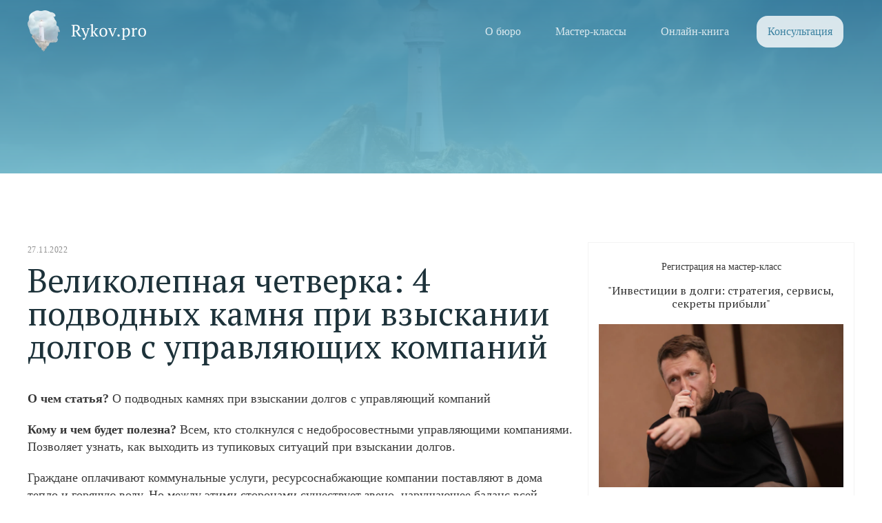

--- FILE ---
content_type: text/html
request_url: https://www.rykov.pro/articles/velikolepnaya-chetverka-4-podvodnyh-kamnya-pri-vzyskanii-dolgov-s-upravlyayushchih-kompaniy
body_size: 12352
content:
<!DOCTYPE html><!-- This site was created in Webflow. https://webflow.com --><!-- Last Published: Sun Nov 16 2025 14:49:14 GMT+0000 (Coordinated Universal Time) --><html data-wf-domain="www.rykov.pro" data-wf-page="6300e87fb0ee9135e4e8c2b3" data-wf-site="6231de7caf53d2700c7f7582" lang="ru" data-wf-collection="6300e87fb0ee914035e8c28d" data-wf-item-slug="velikolepnaya-chetverka-4-podvodnyh-kamnya-pri-vzyskanii-dolgov-s-upravlyayushchih-kompaniy"><head><meta charset="utf-8"/><title>Великолепная четверка: 4 подводных камня при взыскании долгов с управляющих компаний</title><meta content="Граждане оплачивают коммунальные услуги, ресурсоснабжающие компании поставляют в дома тепло и горячую воду. Но между этими сторонами существует звено, нарушающее баланс всей системы. Это звено – управляющая компания." name="description"/><meta content="Великолепная четверка: 4 подводных камня при взыскании долгов с управляющих компаний" property="og:title"/><meta content="Граждане оплачивают коммунальные услуги, ресурсоснабжающие компании поставляют в дома тепло и горячую воду. Но между этими сторонами существует звено, нарушающее баланс всей системы. Это звено – управляющая компания." property="og:description"/><meta content="https://cdn.prod.website-files.com/6237a1dae32d052c9c0a660a/625c9d94e59dad2bbae5578f_6b6853e76b68afc64cd2c953e728c5d0.jpeg" property="og:image"/><meta content="Великолепная четверка: 4 подводных камня при взыскании долгов с управляющих компаний" property="twitter:title"/><meta content="Граждане оплачивают коммунальные услуги, ресурсоснабжающие компании поставляют в дома тепло и горячую воду. Но между этими сторонами существует звено, нарушающее баланс всей системы. Это звено – управляющая компания." property="twitter:description"/><meta content="https://cdn.prod.website-files.com/6237a1dae32d052c9c0a660a/625c9d94e59dad2bbae5578f_6b6853e76b68afc64cd2c953e728c5d0.jpeg" property="twitter:image"/><meta property="og:type" content="website"/><meta content="summary_large_image" name="twitter:card"/><meta content="width=device-width, initial-scale=1" name="viewport"/><meta content="Webflow" name="generator"/><link href="https://cdn.prod.website-files.com/6231de7caf53d2700c7f7582/css/rykovpro.webflow.shared.601eeae94.css" rel="stylesheet" type="text/css"/><link href="https://fonts.googleapis.com" rel="preconnect"/><link href="https://fonts.gstatic.com" rel="preconnect" crossorigin="anonymous"/><script src="https://ajax.googleapis.com/ajax/libs/webfont/1.6.26/webfont.js" type="text/javascript"></script><script type="text/javascript">WebFont.load({  google: {    families: ["PT Serif:400,400italic,700,700italic"]  }});</script><script type="text/javascript">!function(o,c){var n=c.documentElement,t=" w-mod-";n.className+=t+"js",("ontouchstart"in o||o.DocumentTouch&&c instanceof DocumentTouch)&&(n.className+=t+"touch")}(window,document);</script><link href="https://cdn.prod.website-files.com/6231de7caf53d2700c7f7582/626c0617c75a005ed06ab72c_Frame%20117.png" rel="shortcut icon" type="image/x-icon"/><link href="https://cdn.prod.website-files.com/6231de7caf53d2700c7f7582/626c061a3e7d424394eb40a2_Frame%20118.png" rel="apple-touch-icon"/><link href="rss.xml" rel="alternate" title="RSS Feed" type="application/rss+xml"/></head><body><div data-animation="default" data-collapse="medium" data-duration="400" data-easing="ease" data-easing2="ease" role="banner" class="navbar-white w-nav"><div class="container w-container"><div class="navbar-top"></div><a href="/" class="w-nav-brand"><img src="https://cdn.prod.website-files.com/6231de7caf53d2700c7f7582/624f2fc3cf55431509dd1208_logo.webp" loading="eager" width="173" alt=""/></a><nav role="navigation" class="nav-menu-2 w-nav-menu"><a href="/o-byuro" class="navbar-nav-link w-nav-link">О бюро</a><div data-hover="true" data-delay="100" class="navbar-nav-link navbar-dropdown dnone w-dropdown"><div class="navbar-nav-link-toggle w-dropdown-toggle"><div class="navbar-toggle-text">Консультации</div><div class="toggle-icon w-icon-dropdown-toggle"></div></div><nav class="navbar-dropdown-list w-dropdown-list"><a href="/consultations-old/vzyskanie-debitorskoj-zadolzhennosti" class="navbar-nav-link dropdown w-dropdown-link">Кредиторам</a><a href="/consultations-old/konsultaciya-po-zakrytiyu-biznesa-i-bankrotstvu-kompanii" class="navbar-nav-link dropdown w-dropdown-link">Должникам</a></nav></div><a href="/master-klassy" class="navbar-nav-link w-nav-link">Мастер-классы</a><a href="/onlayn-kniga-po-rabote-s-debitorskoy-zadolzhennostyu-oglavlenie" class="navbar-nav-link w-nav-link">Онлайн-книга</a><a href="/consultations" class="navbar-nav-link navbar-link-btn w-nav-link">Консультация</a><a href="/articles" class="navbar-nav-link desktopdn w-nav-link">Статьи</a><a href="/vak" class="navbar-nav-link desktopdn w-nav-link">ВАК</a></nav><div class="menu-button-2 w-nav-button"><div class="icon w-icon-nav-menu"></div></div></div></div><div class="section hero-section hero-section-test"><div class="div-block gradient"></div></div><div class="section-about"><div class="container contrainer-left-180-with-content mt-140 w-container"><div class="w-row"><div class="w-col w-col-8"><div class="date-wrapper"><div class="date-span">27.11.2022</div></div><h1 class="header-2">Великолепная четверка: 4 подводных камня при взыскании долгов с управляющих компаний</h1><div class="richtext w-richtext"><p><strong>О чем статья?</strong> О подводных камнях при взыскании долгов с управляющий компаний</p><p><strong>Кому и чем будет полезна?</strong> Всем, кто столкнулся с недобросовестными управляющими компаниями. Позволяет узнать, как выходить из тупиковых ситуаций при взыскании долгов.</p><p>Граждане оплачивают коммунальные услуги, ресурсоснабжающие компании поставляют в дома тепло и горячую воду. Но между этими сторонами существует звено, нарушающее баланс всей системы. Это звено – управляющая компания. К сожалению, нередки случаи, когда недобросовестные руководители УК, пользуясь особенностями сферы ЖКХ, выводят активы и тратят деньги жильцов не по назначению.</p><p>В итоге кредиторы не могут приостановить оказание услуг поскольку ресурсы, предназначенные для жильцов, являются неприкосновенными, и не могут взыскать задолженность, поскольку у УК, в большинстве случаев, нет имущества и собственных средств. Однако бороться с долгами можно. В подтверждение тому реальные примеры и судебная практика, где арбитраж оказался на стороне кредитора.</p><h2>Взять нечего: отсутствие собственных активов</h2><p>Ликвидное имущество – тот ресурс, который чаще всего отсутствует у управляющих компаний. На балансе числятся инвентарь и инструменты, а сложные работы, требующие наличия специальной техники или оборудования, предприятия доверяют подрядчикам. При этом именно через контракты с подрядчиками в большинстве случае происходит вывод активов компании, когда стоимость договора целенаправленно завышается.</p><p>В итоге единственное, на что в теории может быть обращено взыскание – платежи граждан, которые вносят плату за коммунальные услуги в домах данной УК. Однако по закону эти деньги хранятся на спец счете, являются целевыми и неприкосновенными, поскольку самой компании не принадлежат.</p><p>Так, в деле А24-2370/2015 суды трех инстанций оказались едины во мнении о незаконности списания средств с такого счета, принадлежащего управляющей компании «Дом 21 век» в пользу кредиторов. Несмотря на наличие исполнительных листов, банк не имел права распоряжаться деньгами. К такому выводу пришел арбитраж Камчатского края, апелляция, кассация и Верховный Суд.</p><p>Однако определение ВС по данному делу содержит в себе важную особенность, дающую кредиторам шанс на погашение. Так, согласно мнению суда, средства на спец счетах делятся на целевые, предназначенные для оплаты услуг ресурсоснабжающих организаций и деньги, которые принадлежат непосредственно УК (аренда, заработная плата и др.). А значит, последние могут быть списаны в счет долгов и заинтересованным лицам остается лишь разграничить средства должника.</p><p>Но и здесь не все так просто. Подобная детализация доступна лишь судебным приставам, а значит успешное взыскание невозможно без исполнительного производства и тесного взаимодействия со службой. Еще тяжелее бороться с должником в лице управляющей компании, если у последней отсутствует не только имущество, но и деньги граждан. Такое возможно в том случае, когда руководители УК позаботились о включении в схему получения платежей граждан расчетно-кассового центра.</p><h2>За семью печатями: расчетно-кассовый центр или способ защиты средств от взыскания</h2><p>УК заключает договор с расчетно-кассовым центром. Отныне он собирает деньги жильцов и в полной мере ими распоряжается. Но если у контрагента возникает задолженность, то взыскивать долг необходимо с управляющей компании, с которой в свою очередь совершенно нечего взять. Фактически УК не имеет средств, в ее ведении лишь имущественное право к РКЦ, которое до последнего момента было неприкосновенно в случае взыскания.</p><p>Так, в деле А60-16325/2016 между УК «Пионер» и предприятиями «ЕРЦ» и «ЕРЦ-Финансовая логистика» были заключены агентские договоры. ЕРЦ-компании аккумулировали деньги граждан и оплачивали коммунальные услуги. В дальнейшем, в связи с возникновением задолженности перед «Екатеринбургэнерго» в размере 23 млн. руб. судебный пристав при поддержке суда первой инстанции обратил взыскание на агентов «Пионера».</p><p>Однако апелляция и кассация такую позицию не поддержали, указав на незаконность обращения взыскания задолженности на имущественное право требования, поскольку средства на счетах ЕРЦ имеют целевое назначение. В итоге дело дошло до Верховного Суда, который постановил, что обращать взыскание на имущественное право требования к агентам можно. Но спорными до сих пор остаются средства, на которые можно рассчитывать. Одни суды считают, что приставы имеют право лишь на ту часть, что непосредственно принадлежит УК, другие выступают за взыскание без ограничений.</p><p>Так, в делах А28-13086/2016, А28-11905/2016, А28-12301/2016 компании-агенты «Жилищный сервис», «Жилкомслужба» и «Лепсе-Уют Плюс» пытались опротестовать обращение взыскания в их адрес, обосновывая свою позицию целевым характером средств и незаконностью  их изъятия. Во всех делах суд Кировской области заявителям отказал, указав, что оплата гражданами коммунальных услуг не может быть препятствием для обращения взыскания на имущественное право.</p><p>Имущества нет, а деньги собирает РКЦ. Все это делает УК весьма непростыми должниками, однако в большинстве случае дело осложняется еще и невозможностью повлиять на компанию. Отопление, горячая вода и электричество неприкосновенны. И есть ли у кредитора в лице ресурсоснабжающей организации выход из такой ситуации?</p><h2>Заложники ситуации: о запрете на прекращение поставок ресурсов</h2><p>Задолженность увеличивается, но ресурсоснабжающая организация не имеет права приостановить оказание услуг, поскольку от этого пострадает не сама УК, а физические лица, большинство которых добросовестно вносят коммунальные платежи. В итоге поставщики тепла и энергии остаются заложниками ситуации, когда отключить лишь должников нет технической возможности, а лишить ресурса всех жильцов не позволяет закон и судебная практика.</p><p>В данном контексте интересным будет дело А32-29475/2015. В нем ТСЖ «Надежда» выступала против действий  ОАО «Автономная теплоэнергетическая компания». Товарищество требовало возобновить подачу горячей воды и запретить поставщику впредь использовать подобный метод воздействия.</p><p>В итоге еще до рассмотрения дела вода вернулась в дома, а вопрос о запрете принял неожиданный поворот. В своем решении арбитраж указал, что подобным требованием ТСЖ фактически признает ненадлежащее исполнение договора. При этом заявляя о незаконности, товарищество не указывает, какие именно меры оно предприняло для погашения задолженности и воздействия на должников, а значит и требование о запрете не согласуется с условиями контракта и искажает баланс интересов сторон. И если в данном деле была возможность судебного разбирательства с УК, то еще сложнее ситуация в которой предприятие-должник уже фактически не существует.</p><h2>Исчезнувшая: создание новой компании и банкротство должника</h2><p>Вывод активов, банкротство компании, создание нового предприятия, никак не связанного с предыдущим, и передача под его управление прежнего жилого фонда. Такая схема – особенность уклонения от погашения долгов УК, которая, чаще всего, не обходится без участия чиновников. По данным статистики, около 70% обслуживающих организаций так или иначе связаны с администрацией региона.</p><p>«Под прикрытием» властей расширяются возможности злоупотреблений, что в итоге приводит к преднамеренным банкротствам и созданию препятствий для взыскания долгов. Но даже в этой ситуации, способы погашения существуют и реально применяются на практике.</p><h2>Свет в конце туннеля: способы воздействия на должника и перспективы взыскания с УК</h2><p>Поиск бенефициаров компании и привлечение их к субсидиарной ответственности. Личное банкротство контролирующих лиц. Оспаривание сделок должника и поиск активов предприятия. Арест имущества до погашения задолженности. Инициирование банкротства и переговоры с должником. Привлечение правоохранительных органов, службы судебных приставов и СМИ.</p><p>Несмотря на подводные камни, эффективные способы возврата долгов существуют. Однако даже они неспособны в полной мере решить проблему взыскания с УК. Такую же позицию занимают и специалисты Комиссии по финансовой безопасности ТПП РФ.</p><p>Так, на одном из заседаний Комиссии прозвучало мнение о том, что одними из самых распространённых  преступлений в сфере ЖКХ являются хищение, присвоение и растрата денежных средств, а также мошенничество. Как правило, нарушения совершают руководители управляющих компаний. В итоге, потребители, добросовестно оплачивающие коммунальные услуги страдают наряду с ресурсоснабжающими организациями, деньги до которых  просто не доходят.</p><p>Как говорят эксперты, недобросовестность руководителей УК достигла невероятных размеров. Решение проблемы возможно только путем ужесточения ответственности за преступления в сфере ЖКХ. Для этого необходимо изменить соответствующие статьи УК РФ, касающиеся деятельности управляющих компаний.</p><p>Кроме того, необходимо устранить правую несправедливость, согласно которой ресурсоснабжающие организации вынуждены продолжать исполнение обязательств, несмотря на наличие у контрагента признаков неплатежеспособности. При этом платежи, которые получают РСО в преддверии банкротства, они обязаны возвращать в конкурсную массу.</p><p>‍</p></div><div class="summary"><h2 class="header-3">Кратко и по сути</h2><p>Взыскание может быть обращено на средства, находящиеся на спец счетах, но только на те, которые предназначены на оплату аренды, заработной платы и т.д. Остальные средства являются целевыми и предназначены для оплаты услуг ресурсоснабжающих компаний.</p><p>Сбор средств с населения осуществляет РКЦ. Таким образом, все денежные средства находятся на счетах РКЦ, а управляющая компания не имеет средств, только лишь имущественное право.</p><p>Ресурсоснабжающие компании не могут прервать подачу ресурсов, так как из-за этого могут пострадать добросоветсные плательщики. Таким образом, они остаются заложниками ситуации, когда отсутствует возможность отключить лишь должников.</p></div></div><div class="w-col w-col-4"><div class="w-embed"><!--noindex--></div><div class="blog-side-block event"><div class="blog-side-block-subtitle">Регистрация на мастер-класс</div><h1 class="heading-6 align-center">&quot;Инвестиции в долги: стратегия, сервисы, секреты прибыли&quot;</h1><img src="https://cdn.prod.website-files.com/6231de7caf53d2700c7f7582/624da2dbfb09381013c61ce7_2022-03-16%2012.02%201.webp" loading="lazy" sizes="100vw" srcset="https://cdn.prod.website-files.com/6231de7caf53d2700c7f7582/624da2dbfb09381013c61ce7_2022-03-16%2012.02%201-p-1080.webp 1080w, https://cdn.prod.website-files.com/6231de7caf53d2700c7f7582/624da2dbfb09381013c61ce7_2022-03-16%2012.02%201-p-1600.webp 1600w, https://cdn.prod.website-files.com/6231de7caf53d2700c7f7582/624da2dbfb09381013c61ce7_2022-03-16%2012.02%201-p-2000.webp 2000w, https://cdn.prod.website-files.com/6231de7caf53d2700c7f7582/624da2dbfb09381013c61ce7_2022-03-16%2012.02%201.webp 2400w" alt="" class="blog-side-block-event-img"/><a href="#" class="button small full-widht w-button">Подробнее о мастер-классе</a></div><div class="banners w-dyn-list"><div role="list" class="collection-list-3 w-dyn-items"><div role="listitem" class="w-dyn-item"><a href="https://www.rykov.pro/books/biznes-na-rynke-dolgov" class="w-inline-block"><img src="https://cdn.prod.website-files.com/6237a1dae32d052c9c0a660a/664a5e10511692aa9321dcdb_%D0%91%D0%B5%D0%B7%20%D0%B8%D0%BC%D0%B5%D0%BD%D0%B8-1.png" loading="lazy" alt=""/></a></div></div></div><div class="w-embed"><!--/noindex--></div></div></div></div></div><div class="footer"><div class="container w-container"><div><div class="footer-top w-row"><div class="column-16 w-col w-col-8"><img src="https://cdn.prod.website-files.com/6231de7caf53d2700c7f7582/624f2fc3cf55431509dd1208_logo.webp" loading="eager" width="287" alt="" class="footer-logo"/></div><div class="footer-contacts w-col w-col-4"><p class="paragraph-7">Записаться на консультацию</p><div class="w-layout-hflex social-hidden"><a href="https://t.me/+79169535342" target="_blank" class="btn-telegram w-button">Telegram</a><a href="https://wa.me/79169535342" target="_blank" class="btn-whatsapp w-button">Whatsapp</a></div><p class="footer-phone">+7 (916) 323-11-97</p></div></div><div class="columns-2 w-row"><div class="w-col w-col-2 w-col-medium-6 w-col-tiny-tiny-stack"><h5>О бюро</h5><a href="/" class="link-white link-white-small link-footer">Главная</a><a href="/master-klass" class="link-white link-white-small link-footer">Мастер-классы</a><a href="/projects/rynok-dolgov-proekty-byuro-rykov-pro" class="link-white link-white-small link-footer">Проекты</a></div><div class="w-col w-col-2 w-col-medium-6 w-col-tiny-tiny-stack"><h5>Публикации</h5><a href="/blog" class="link-white link-white-small link-footer">Блог</a><a href="/books" class="link-white link-white-small link-footer">Книги</a><a href="/vak" class="link-white link-white-small link-footer">ВАК</a><a href="/articles" class="link-white link-white-small link-footer">Статьи</a></div><div class="w-col w-col-4 w-col-medium-6 w-col-tiny-tiny-stack"><h5>Консультации</h5><a href="https://www.rykov.pro/consultations/vzyskanie-debitorskoj-zadolzhennosti" class="link-white link-white-small link-footer">Взыскание дебиторской задолженности</a><a href="https://www.rykov.pro/consultations/konsultacija-po-prodazhe-prava-trebovaniya-i-debitorskoy-zadolzhennost" class="link-white link-white-small link-footer">Продажа дебиторской задолженности</a><a href="https://www.rykov.pro/consultations/konsultacija-po-upravleniyu-debitorskoi-zadoljennostyu" class="link-white link-white-small link-footer">Управление дебиторской задолженностью</a><a href="https://www.rykov.pro/consultations/konsultacija-po-privlecheniju-k-subsidiarnoj-otvetstvennosti" class="link-white link-white-small link-footer">Привлечение к субсидиарной ответственности</a></div><div class="w-col w-col-4 w-col-medium-6 w-col-tiny-tiny-stack"><h5>Услуги</h5><a href="https://www.rykov.pro/godeal" class="link-white link-white-small link-footer">Сервис GoDeal</a><a href="https://www.rykov.pro/consultations/kak-peredat-na-autsorsing-vzyskanie-debitorskoy-zadolzhennosti" class="link-white link-white-small link-footer">Аутсорсинг взыскания дебиторской задолженности</a></div></div></div><div class="footer-bottom w-row"><div class="w-col w-col-4"><div class="text-copyright">© Экспертно-аналитическое бюро &quot;Rykov.pro&quot;, 2024</div></div><div class="w-col w-col-4"><div class="text-copyright"><a href="/user-agreement" class="link-7">Пользовательское соглашение</a></div><div class="text-copyright"><a href="/consent-personal-data" class="link-7">Согласие на обработку персональных данных</a></div><div class="text-copyright"><a href="/policy-personal-data" class="link-7">Политика в отношении обработки персональных данных</a></div></div><div class="w-col w-col-4"><div class="text-copyright dn"><a href="/user-agreement" class="link-7">Пользовательское соглашение</a></div></div></div></div><div id="modal2" data-w-id="02ef0c6b-f99b-2aef-1a02-1e4364af4b06" class="bottom-cookie-wrapper"><div class="cookie-content"><p class="no-margin white-text max-700 size-small">Продолжая использовать сайт, Вы даете согласие <strong>Обществу с ограниченной ответственностью «Рыков групп»</strong>, ОГРН 1107746979966, ИНН/КПП 7722733553/771701001, на обработку файлов cookies и пользовательских данных, собираемых посредством агрегаторов статистики посетителей веб-сайтов, в целях ведения статистики посещений сайта в соответствии с <a href="/policy-personal-data" class="policy-link">Политикой обработки персональных данных. </a><strong>‍</strong></p></div><div class="cookie-content bottom-banner-content"><a id="close-modal2" data-w-id="02ef0c6b-f99b-2aef-1a02-1e4364af4b0d" href="#" class="cookie-button-bottom w-button">Согласен</a><a id="close-modal-x2" data-w-id="02ef0c6b-f99b-2aef-1a02-1e4364af4b0f" href="#" class="white-x w-inline-block"></a></div></div></div><script src="https://d3e54v103j8qbb.cloudfront.net/js/jquery-3.5.1.min.dc5e7f18c8.js?site=6231de7caf53d2700c7f7582" type="text/javascript" integrity="sha256-9/aliU8dGd2tb6OSsuzixeV4y/faTqgFtohetphbbj0=" crossorigin="anonymous"></script><script src="https://cdn.prod.website-files.com/6231de7caf53d2700c7f7582/js/webflow.schunk.57d5559d2f0cd9f8.js" type="text/javascript"></script><script src="https://cdn.prod.website-files.com/6231de7caf53d2700c7f7582/js/webflow.schunk.7d520a4a564fbf9e.js" type="text/javascript"></script><script src="https://cdn.prod.website-files.com/6231de7caf53d2700c7f7582/js/webflow.623c9f94.633188ee666774b6.js" type="text/javascript"></script><style>
  .form-bitrix {
    padding-top: 20px;
}
 
 .b24-form-btn-block button {
 	  margin-top: 10px;
    padding: 19px 38px;
    background-color: #3b82a1;
    -webkit-transition: background-color 300ms ease;
    transition: background-color 300ms ease;
    font-family: Inter, sans-serif;
    color: #fff;
    font-size: 16px;
    line-height: 17px;
    font-weight: 300;
 }
  
   .b24-form-wrapper.b24-form-border-bottom {
 	border: none!important;
  max-width: none!important;
 }
  
  .b24-window-panel {
   height: 540px!important; 
  }
 
 .b24-form-btn-block button:hover {
    background-color: #1d323a;
    color: #fff;
	}
</style>

<style>
  body {
    overflow-x: hidden;
  }
  
  .menu {
  	pointer-events: none; 
  }
  
  .no-scroll {
	overflow: hidden;
  }
  
  .sidebar-link:last-child {
  	margin-bottom: 0; 
  }
  
  
.table-wrap {
    text-align: center;
    display: inline-block;
  background-color: #fff;
  padding: 2rem 2rem;
  color: #000;
}
 
 table {
    border: 1px solid #ccc;
    width: 100%;
    margin:0;
    padding:0;
    border-collapse: collapse;
    border-spacing: 0;
  }
 
  table tr {
    border: 1px solid #ddd;
    padding: 5px;
  }
 
  table th, table td {
    padding: 10px;
    text-align: center;
    border-right: 1px solid #ddd;
  }
 
  table th {
    color: #fff;
    background-color: #444;
    text-transform: uppercase;
    font-size: 14px;
    letter-spacing: 1px;
  }


@media screen and (max-width: 600px) {
  table {
    border: 0;
  }
  table thead {
    display: none;
  }
  table tr {
    margin-bottom: 10px;
    display: block;
    border-bottom: 2px solid #ddd;
  }
  table td {
    display: block;
    text-align: right;
    font-size: 13px;
    border-bottom: 1px dotted #ccc;
    border-right: 1px solid transparent;
  }
  table td:last-child {
    border-bottom: 0;
  }
  table td:before {
    content: attr(data-label);
    float: left;
    text-transform: uppercase;
    font-weight: bold;
  }
}
</style>

<script>
  $('.menu-button').on('click',function(e) {
    if ($('body').hasClass('no-scroll')) {
      $('body').removeClass('no-scroll');
      $('.menu').css('display', 'none');
      $('.menu').css('pointer-events', 'none')
        $('.w-nav-overlay').remove();
    } else {
      $('body').addClass('no-scroll');
      $('.menu').css('display', 'flex')
      $('.menu').css('pointer-events', 'auto')
      $('.w-nav-overlay').remove();
    };
  });

</script>

<script>
setTimeout(() => {

                    (function(m,e,t,r,i,k,a){m[i]=m[i]||function(){(m[i].a=m[i].a||[]).push(arguments)}; m[i].l=1*new Date(); for (var j = 0; j < document.scripts.length; j++) {if (document.scripts[j].src === r) { return; }} k=e.createElement(t),a=e.getElementsByTagName(t)[0],k.async=1,k.src=r,a.parentNode.insertBefore(k,a)}) (window, document, "script", "https://mc.yandex.ru/metrika/tag.js", "ym"); ym(21107527, "init", { clickmap:true, trackLinks:true, accurateTrackBounce:true, trackHash:true }); 
                              
}, 3000)
</script>

<script src="https://cdn.jsdelivr.net/npm/js-cookie@2/src/js.cookie.min.js">
</script>
<script>
var cookieName2 = 'modalClosed2';
if(typeof Cookies.get(cookieName2) !== 'undefined') {
$('#modal2').remove();
}
$('#close-modal2, #close-modal-x2').on('click', function(){
Cookies.set(cookieName2, 'ok', { expires: 7 });
})
</script>

<style>
  @font-face {
  font-family: 'PT Serif';
  font-display: swap;
}
</style>

<link rel="preconnect" href="https://assets.website-files.com/">
<meta name="yandex-verification" content="c39a2c9afe62a08d" />
<meta name="yandex-verification" content="504a2914884318b4" />
    <script>
  	document.querySelector("[property='og:type']").remove()
  </script>
  
  <meta property="og:type" content="article"/>
   
    <meta property="og:url" content="https://www.rykov.pro/articles/velikolepnaya-chetverka-4-podvodnyh-kamnya-pri-vzyskanii-dolgov-s-upravlyayushchih-kompaniy"/>
    <meta property="article:section" content="Статьи">
    <meta property="article:author" content="Иван Рыков">
    <meta property="article:tag" content="Финансовая безопасность">
  
  <script>
  
   
   	let mod_time = new Date("Nov 27, 2022")
    mod_time = mod_time.toISOString()
    
    let pub_time = new Date("Nov 27, 2022")
    pub_time = pub_time.toISOString()
    
    $('head').append('<meta property="article:modified_time" content="'+mod_time+'">');
    $('head').append('<meta property=article:published_time" content="'+pub_time+'">');
   </script>
   </body></html>

--- FILE ---
content_type: text/css
request_url: https://cdn.prod.website-files.com/6231de7caf53d2700c7f7582/css/rykovpro.webflow.shared.601eeae94.css
body_size: 20654
content:
html {
  -webkit-text-size-adjust: 100%;
  -ms-text-size-adjust: 100%;
  font-family: sans-serif;
}

body {
  margin: 0;
}

article, aside, details, figcaption, figure, footer, header, hgroup, main, menu, nav, section, summary {
  display: block;
}

audio, canvas, progress, video {
  vertical-align: baseline;
  display: inline-block;
}

audio:not([controls]) {
  height: 0;
  display: none;
}

[hidden], template {
  display: none;
}

a {
  background-color: #0000;
}

a:active, a:hover {
  outline: 0;
}

abbr[title] {
  border-bottom: 1px dotted;
}

b, strong {
  font-weight: bold;
}

dfn {
  font-style: italic;
}

h1 {
  margin: .67em 0;
  font-size: 2em;
}

mark {
  color: #000;
  background: #ff0;
}

small {
  font-size: 80%;
}

sub, sup {
  vertical-align: baseline;
  font-size: 75%;
  line-height: 0;
  position: relative;
}

sup {
  top: -.5em;
}

sub {
  bottom: -.25em;
}

img {
  border: 0;
}

svg:not(:root) {
  overflow: hidden;
}

hr {
  box-sizing: content-box;
  height: 0;
}

pre {
  overflow: auto;
}

code, kbd, pre, samp {
  font-family: monospace;
  font-size: 1em;
}

button, input, optgroup, select, textarea {
  color: inherit;
  font: inherit;
  margin: 0;
}

button {
  overflow: visible;
}

button, select {
  text-transform: none;
}

button, html input[type="button"], input[type="reset"] {
  -webkit-appearance: button;
  cursor: pointer;
}

button[disabled], html input[disabled] {
  cursor: default;
}

button::-moz-focus-inner, input::-moz-focus-inner {
  border: 0;
  padding: 0;
}

input {
  line-height: normal;
}

input[type="checkbox"], input[type="radio"] {
  box-sizing: border-box;
  padding: 0;
}

input[type="number"]::-webkit-inner-spin-button, input[type="number"]::-webkit-outer-spin-button {
  height: auto;
}

input[type="search"] {
  -webkit-appearance: none;
}

input[type="search"]::-webkit-search-cancel-button, input[type="search"]::-webkit-search-decoration {
  -webkit-appearance: none;
}

legend {
  border: 0;
  padding: 0;
}

textarea {
  overflow: auto;
}

optgroup {
  font-weight: bold;
}

table {
  border-collapse: collapse;
  border-spacing: 0;
}

td, th {
  padding: 0;
}

@font-face {
  font-family: webflow-icons;
  src: url("[data-uri]") format("truetype");
  font-weight: normal;
  font-style: normal;
}

[class^="w-icon-"], [class*=" w-icon-"] {
  speak: none;
  font-variant: normal;
  text-transform: none;
  -webkit-font-smoothing: antialiased;
  -moz-osx-font-smoothing: grayscale;
  font-style: normal;
  font-weight: normal;
  line-height: 1;
  font-family: webflow-icons !important;
}

.w-icon-slider-right:before {
  content: "";
}

.w-icon-slider-left:before {
  content: "";
}

.w-icon-nav-menu:before {
  content: "";
}

.w-icon-arrow-down:before, .w-icon-dropdown-toggle:before {
  content: "";
}

.w-icon-file-upload-remove:before {
  content: "";
}

.w-icon-file-upload-icon:before {
  content: "";
}

* {
  box-sizing: border-box;
}

html {
  height: 100%;
}

body {
  color: #333;
  background-color: #fff;
  min-height: 100%;
  margin: 0;
  font-family: Arial, sans-serif;
  font-size: 14px;
  line-height: 20px;
}

img {
  vertical-align: middle;
  max-width: 100%;
  display: inline-block;
}

html.w-mod-touch * {
  background-attachment: scroll !important;
}

.w-block {
  display: block;
}

.w-inline-block {
  max-width: 100%;
  display: inline-block;
}

.w-clearfix:before, .w-clearfix:after {
  content: " ";
  grid-area: 1 / 1 / 2 / 2;
  display: table;
}

.w-clearfix:after {
  clear: both;
}

.w-hidden {
  display: none;
}

.w-button {
  color: #fff;
  line-height: inherit;
  cursor: pointer;
  background-color: #3898ec;
  border: 0;
  border-radius: 0;
  padding: 9px 15px;
  text-decoration: none;
  display: inline-block;
}

input.w-button {
  -webkit-appearance: button;
}

html[data-w-dynpage] [data-w-cloak] {
  color: #0000 !important;
}

.w-code-block {
  margin: unset;
}

pre.w-code-block code {
  all: inherit;
}

.w-optimization {
  display: contents;
}

.w-webflow-badge, .w-webflow-badge > img {
  box-sizing: unset;
  width: unset;
  height: unset;
  max-height: unset;
  max-width: unset;
  min-height: unset;
  min-width: unset;
  margin: unset;
  padding: unset;
  float: unset;
  clear: unset;
  border: unset;
  border-radius: unset;
  background: unset;
  background-image: unset;
  background-position: unset;
  background-size: unset;
  background-repeat: unset;
  background-origin: unset;
  background-clip: unset;
  background-attachment: unset;
  background-color: unset;
  box-shadow: unset;
  transform: unset;
  direction: unset;
  font-family: unset;
  font-weight: unset;
  color: unset;
  font-size: unset;
  line-height: unset;
  font-style: unset;
  font-variant: unset;
  text-align: unset;
  letter-spacing: unset;
  -webkit-text-decoration: unset;
  text-decoration: unset;
  text-indent: unset;
  text-transform: unset;
  list-style-type: unset;
  text-shadow: unset;
  vertical-align: unset;
  cursor: unset;
  white-space: unset;
  word-break: unset;
  word-spacing: unset;
  word-wrap: unset;
  transition: unset;
}

.w-webflow-badge {
  white-space: nowrap;
  cursor: pointer;
  box-shadow: 0 0 0 1px #0000001a, 0 1px 3px #0000001a;
  visibility: visible !important;
  opacity: 1 !important;
  z-index: 2147483647 !important;
  color: #aaadb0 !important;
  overflow: unset !important;
  background-color: #fff !important;
  border-radius: 3px !important;
  width: auto !important;
  height: auto !important;
  margin: 0 !important;
  padding: 6px !important;
  font-size: 12px !important;
  line-height: 14px !important;
  text-decoration: none !important;
  display: inline-block !important;
  position: fixed !important;
  inset: auto 12px 12px auto !important;
  transform: none !important;
}

.w-webflow-badge > img {
  position: unset;
  visibility: unset !important;
  opacity: 1 !important;
  vertical-align: middle !important;
  display: inline-block !important;
}

h1, h2, h3, h4, h5, h6 {
  margin-bottom: 10px;
  font-weight: bold;
}

h1 {
  margin-top: 20px;
  font-size: 38px;
  line-height: 44px;
}

h2 {
  margin-top: 20px;
  font-size: 32px;
  line-height: 36px;
}

h3 {
  margin-top: 20px;
  font-size: 24px;
  line-height: 30px;
}

h4 {
  margin-top: 10px;
  font-size: 18px;
  line-height: 24px;
}

h5 {
  margin-top: 10px;
  font-size: 14px;
  line-height: 20px;
}

h6 {
  margin-top: 10px;
  font-size: 12px;
  line-height: 18px;
}

p {
  margin-top: 0;
  margin-bottom: 10px;
}

blockquote {
  border-left: 5px solid #e2e2e2;
  margin: 0 0 10px;
  padding: 10px 20px;
  font-size: 18px;
  line-height: 22px;
}

figure {
  margin: 0 0 10px;
}

figcaption {
  text-align: center;
  margin-top: 5px;
}

ul, ol {
  margin-top: 0;
  margin-bottom: 10px;
  padding-left: 40px;
}

.w-list-unstyled {
  padding-left: 0;
  list-style: none;
}

.w-embed:before, .w-embed:after {
  content: " ";
  grid-area: 1 / 1 / 2 / 2;
  display: table;
}

.w-embed:after {
  clear: both;
}

.w-video {
  width: 100%;
  padding: 0;
  position: relative;
}

.w-video iframe, .w-video object, .w-video embed {
  border: none;
  width: 100%;
  height: 100%;
  position: absolute;
  top: 0;
  left: 0;
}

fieldset {
  border: 0;
  margin: 0;
  padding: 0;
}

button, [type="button"], [type="reset"] {
  cursor: pointer;
  -webkit-appearance: button;
  border: 0;
}

.w-form {
  margin: 0 0 15px;
}

.w-form-done {
  text-align: center;
  background-color: #ddd;
  padding: 20px;
  display: none;
}

.w-form-fail {
  background-color: #ffdede;
  margin-top: 10px;
  padding: 10px;
  display: none;
}

label {
  margin-bottom: 5px;
  font-weight: bold;
  display: block;
}

.w-input, .w-select {
  color: #333;
  vertical-align: middle;
  background-color: #fff;
  border: 1px solid #ccc;
  width: 100%;
  height: 38px;
  margin-bottom: 10px;
  padding: 8px 12px;
  font-size: 14px;
  line-height: 1.42857;
  display: block;
}

.w-input::placeholder, .w-select::placeholder {
  color: #999;
}

.w-input:focus, .w-select:focus {
  border-color: #3898ec;
  outline: 0;
}

.w-input[disabled], .w-select[disabled], .w-input[readonly], .w-select[readonly], fieldset[disabled] .w-input, fieldset[disabled] .w-select {
  cursor: not-allowed;
}

.w-input[disabled]:not(.w-input-disabled), .w-select[disabled]:not(.w-input-disabled), .w-input[readonly], .w-select[readonly], fieldset[disabled]:not(.w-input-disabled) .w-input, fieldset[disabled]:not(.w-input-disabled) .w-select {
  background-color: #eee;
}

textarea.w-input, textarea.w-select {
  height: auto;
}

.w-select {
  background-color: #f3f3f3;
}

.w-select[multiple] {
  height: auto;
}

.w-form-label {
  cursor: pointer;
  margin-bottom: 0;
  font-weight: normal;
  display: inline-block;
}

.w-radio {
  margin-bottom: 5px;
  padding-left: 20px;
  display: block;
}

.w-radio:before, .w-radio:after {
  content: " ";
  grid-area: 1 / 1 / 2 / 2;
  display: table;
}

.w-radio:after {
  clear: both;
}

.w-radio-input {
  float: left;
  margin: 3px 0 0 -20px;
  line-height: normal;
}

.w-file-upload {
  margin-bottom: 10px;
  display: block;
}

.w-file-upload-input {
  opacity: 0;
  z-index: -100;
  width: .1px;
  height: .1px;
  position: absolute;
  overflow: hidden;
}

.w-file-upload-default, .w-file-upload-uploading, .w-file-upload-success {
  color: #333;
  display: inline-block;
}

.w-file-upload-error {
  margin-top: 10px;
  display: block;
}

.w-file-upload-default.w-hidden, .w-file-upload-uploading.w-hidden, .w-file-upload-error.w-hidden, .w-file-upload-success.w-hidden {
  display: none;
}

.w-file-upload-uploading-btn {
  cursor: pointer;
  background-color: #fafafa;
  border: 1px solid #ccc;
  margin: 0;
  padding: 8px 12px;
  font-size: 14px;
  font-weight: normal;
  display: flex;
}

.w-file-upload-file {
  background-color: #fafafa;
  border: 1px solid #ccc;
  flex-grow: 1;
  justify-content: space-between;
  margin: 0;
  padding: 8px 9px 8px 11px;
  display: flex;
}

.w-file-upload-file-name {
  font-size: 14px;
  font-weight: normal;
  display: block;
}

.w-file-remove-link {
  cursor: pointer;
  width: auto;
  height: auto;
  margin-top: 3px;
  margin-left: 10px;
  padding: 3px;
  display: block;
}

.w-icon-file-upload-remove {
  margin: auto;
  font-size: 10px;
}

.w-file-upload-error-msg {
  color: #ea384c;
  padding: 2px 0;
  display: inline-block;
}

.w-file-upload-info {
  padding: 0 12px;
  line-height: 38px;
  display: inline-block;
}

.w-file-upload-label {
  cursor: pointer;
  background-color: #fafafa;
  border: 1px solid #ccc;
  margin: 0;
  padding: 8px 12px;
  font-size: 14px;
  font-weight: normal;
  display: inline-block;
}

.w-icon-file-upload-icon, .w-icon-file-upload-uploading {
  width: 20px;
  margin-right: 8px;
  display: inline-block;
}

.w-icon-file-upload-uploading {
  height: 20px;
}

.w-container {
  max-width: 940px;
  margin-left: auto;
  margin-right: auto;
}

.w-container:before, .w-container:after {
  content: " ";
  grid-area: 1 / 1 / 2 / 2;
  display: table;
}

.w-container:after {
  clear: both;
}

.w-container .w-row {
  margin-left: -10px;
  margin-right: -10px;
}

.w-row:before, .w-row:after {
  content: " ";
  grid-area: 1 / 1 / 2 / 2;
  display: table;
}

.w-row:after {
  clear: both;
}

.w-row .w-row {
  margin-left: 0;
  margin-right: 0;
}

.w-col {
  float: left;
  width: 100%;
  min-height: 1px;
  padding-left: 10px;
  padding-right: 10px;
  position: relative;
}

.w-col .w-col {
  padding-left: 0;
  padding-right: 0;
}

.w-col-1 {
  width: 8.33333%;
}

.w-col-2 {
  width: 16.6667%;
}

.w-col-3 {
  width: 25%;
}

.w-col-4 {
  width: 33.3333%;
}

.w-col-5 {
  width: 41.6667%;
}

.w-col-6 {
  width: 50%;
}

.w-col-7 {
  width: 58.3333%;
}

.w-col-8 {
  width: 66.6667%;
}

.w-col-9 {
  width: 75%;
}

.w-col-10 {
  width: 83.3333%;
}

.w-col-11 {
  width: 91.6667%;
}

.w-col-12 {
  width: 100%;
}

.w-hidden-main {
  display: none !important;
}

@media screen and (max-width: 991px) {
  .w-container {
    max-width: 728px;
  }

  .w-hidden-main {
    display: inherit !important;
  }

  .w-hidden-medium {
    display: none !important;
  }

  .w-col-medium-1 {
    width: 8.33333%;
  }

  .w-col-medium-2 {
    width: 16.6667%;
  }

  .w-col-medium-3 {
    width: 25%;
  }

  .w-col-medium-4 {
    width: 33.3333%;
  }

  .w-col-medium-5 {
    width: 41.6667%;
  }

  .w-col-medium-6 {
    width: 50%;
  }

  .w-col-medium-7 {
    width: 58.3333%;
  }

  .w-col-medium-8 {
    width: 66.6667%;
  }

  .w-col-medium-9 {
    width: 75%;
  }

  .w-col-medium-10 {
    width: 83.3333%;
  }

  .w-col-medium-11 {
    width: 91.6667%;
  }

  .w-col-medium-12 {
    width: 100%;
  }

  .w-col-stack {
    width: 100%;
    left: auto;
    right: auto;
  }
}

@media screen and (max-width: 767px) {
  .w-hidden-main, .w-hidden-medium {
    display: inherit !important;
  }

  .w-hidden-small {
    display: none !important;
  }

  .w-row, .w-container .w-row {
    margin-left: 0;
    margin-right: 0;
  }

  .w-col {
    width: 100%;
    left: auto;
    right: auto;
  }

  .w-col-small-1 {
    width: 8.33333%;
  }

  .w-col-small-2 {
    width: 16.6667%;
  }

  .w-col-small-3 {
    width: 25%;
  }

  .w-col-small-4 {
    width: 33.3333%;
  }

  .w-col-small-5 {
    width: 41.6667%;
  }

  .w-col-small-6 {
    width: 50%;
  }

  .w-col-small-7 {
    width: 58.3333%;
  }

  .w-col-small-8 {
    width: 66.6667%;
  }

  .w-col-small-9 {
    width: 75%;
  }

  .w-col-small-10 {
    width: 83.3333%;
  }

  .w-col-small-11 {
    width: 91.6667%;
  }

  .w-col-small-12 {
    width: 100%;
  }
}

@media screen and (max-width: 479px) {
  .w-container {
    max-width: none;
  }

  .w-hidden-main, .w-hidden-medium, .w-hidden-small {
    display: inherit !important;
  }

  .w-hidden-tiny {
    display: none !important;
  }

  .w-col {
    width: 100%;
  }

  .w-col-tiny-1 {
    width: 8.33333%;
  }

  .w-col-tiny-2 {
    width: 16.6667%;
  }

  .w-col-tiny-3 {
    width: 25%;
  }

  .w-col-tiny-4 {
    width: 33.3333%;
  }

  .w-col-tiny-5 {
    width: 41.6667%;
  }

  .w-col-tiny-6 {
    width: 50%;
  }

  .w-col-tiny-7 {
    width: 58.3333%;
  }

  .w-col-tiny-8 {
    width: 66.6667%;
  }

  .w-col-tiny-9 {
    width: 75%;
  }

  .w-col-tiny-10 {
    width: 83.3333%;
  }

  .w-col-tiny-11 {
    width: 91.6667%;
  }

  .w-col-tiny-12 {
    width: 100%;
  }
}

.w-widget {
  position: relative;
}

.w-widget-map {
  width: 100%;
  height: 400px;
}

.w-widget-map label {
  width: auto;
  display: inline;
}

.w-widget-map img {
  max-width: inherit;
}

.w-widget-map .gm-style-iw {
  text-align: center;
}

.w-widget-map .gm-style-iw > button {
  display: none !important;
}

.w-widget-twitter {
  overflow: hidden;
}

.w-widget-twitter-count-shim {
  vertical-align: top;
  text-align: center;
  background: #fff;
  border: 1px solid #758696;
  border-radius: 3px;
  width: 28px;
  height: 20px;
  display: inline-block;
  position: relative;
}

.w-widget-twitter-count-shim * {
  pointer-events: none;
  -webkit-user-select: none;
  user-select: none;
}

.w-widget-twitter-count-shim .w-widget-twitter-count-inner {
  text-align: center;
  color: #999;
  font-family: serif;
  font-size: 15px;
  line-height: 12px;
  position: relative;
}

.w-widget-twitter-count-shim .w-widget-twitter-count-clear {
  display: block;
  position: relative;
}

.w-widget-twitter-count-shim.w--large {
  width: 36px;
  height: 28px;
}

.w-widget-twitter-count-shim.w--large .w-widget-twitter-count-inner {
  font-size: 18px;
  line-height: 18px;
}

.w-widget-twitter-count-shim:not(.w--vertical) {
  margin-left: 5px;
  margin-right: 8px;
}

.w-widget-twitter-count-shim:not(.w--vertical).w--large {
  margin-left: 6px;
}

.w-widget-twitter-count-shim:not(.w--vertical):before, .w-widget-twitter-count-shim:not(.w--vertical):after {
  content: " ";
  pointer-events: none;
  border: solid #0000;
  width: 0;
  height: 0;
  position: absolute;
  top: 50%;
  left: 0;
}

.w-widget-twitter-count-shim:not(.w--vertical):before {
  border-width: 4px;
  border-color: #75869600 #5d6c7b #75869600 #75869600;
  margin-top: -4px;
  margin-left: -9px;
}

.w-widget-twitter-count-shim:not(.w--vertical).w--large:before {
  border-width: 5px;
  margin-top: -5px;
  margin-left: -10px;
}

.w-widget-twitter-count-shim:not(.w--vertical):after {
  border-width: 4px;
  border-color: #fff0 #fff #fff0 #fff0;
  margin-top: -4px;
  margin-left: -8px;
}

.w-widget-twitter-count-shim:not(.w--vertical).w--large:after {
  border-width: 5px;
  margin-top: -5px;
  margin-left: -9px;
}

.w-widget-twitter-count-shim.w--vertical {
  width: 61px;
  height: 33px;
  margin-bottom: 8px;
}

.w-widget-twitter-count-shim.w--vertical:before, .w-widget-twitter-count-shim.w--vertical:after {
  content: " ";
  pointer-events: none;
  border: solid #0000;
  width: 0;
  height: 0;
  position: absolute;
  top: 100%;
  left: 50%;
}

.w-widget-twitter-count-shim.w--vertical:before {
  border-width: 5px;
  border-color: #5d6c7b #75869600 #75869600;
  margin-left: -5px;
}

.w-widget-twitter-count-shim.w--vertical:after {
  border-width: 4px;
  border-color: #fff #fff0 #fff0;
  margin-left: -4px;
}

.w-widget-twitter-count-shim.w--vertical .w-widget-twitter-count-inner {
  font-size: 18px;
  line-height: 22px;
}

.w-widget-twitter-count-shim.w--vertical.w--large {
  width: 76px;
}

.w-background-video {
  color: #fff;
  height: 500px;
  position: relative;
  overflow: hidden;
}

.w-background-video > video {
  object-fit: cover;
  z-index: -100;
  background-position: 50%;
  background-size: cover;
  width: 100%;
  height: 100%;
  margin: auto;
  position: absolute;
  inset: -100%;
}

.w-background-video > video::-webkit-media-controls-start-playback-button {
  -webkit-appearance: none;
  display: none !important;
}

.w-background-video--control {
  background-color: #0000;
  padding: 0;
  position: absolute;
  bottom: 1em;
  right: 1em;
}

.w-background-video--control > [hidden] {
  display: none !important;
}

.w-slider {
  text-align: center;
  clear: both;
  -webkit-tap-highlight-color: #0000;
  tap-highlight-color: #0000;
  background: #ddd;
  height: 300px;
  position: relative;
}

.w-slider-mask {
  z-index: 1;
  white-space: nowrap;
  height: 100%;
  display: block;
  position: relative;
  left: 0;
  right: 0;
  overflow: hidden;
}

.w-slide {
  vertical-align: top;
  white-space: normal;
  text-align: left;
  width: 100%;
  height: 100%;
  display: inline-block;
  position: relative;
}

.w-slider-nav {
  z-index: 2;
  text-align: center;
  -webkit-tap-highlight-color: #0000;
  tap-highlight-color: #0000;
  height: 40px;
  margin: auto;
  padding-top: 10px;
  position: absolute;
  inset: auto 0 0;
}

.w-slider-nav.w-round > div {
  border-radius: 100%;
}

.w-slider-nav.w-num > div {
  font-size: inherit;
  line-height: inherit;
  width: auto;
  height: auto;
  padding: .2em .5em;
}

.w-slider-nav.w-shadow > div {
  box-shadow: 0 0 3px #3336;
}

.w-slider-nav-invert {
  color: #fff;
}

.w-slider-nav-invert > div {
  background-color: #2226;
}

.w-slider-nav-invert > div.w-active {
  background-color: #222;
}

.w-slider-dot {
  cursor: pointer;
  background-color: #fff6;
  width: 1em;
  height: 1em;
  margin: 0 3px .5em;
  transition: background-color .1s, color .1s;
  display: inline-block;
  position: relative;
}

.w-slider-dot.w-active {
  background-color: #fff;
}

.w-slider-dot:focus {
  outline: none;
  box-shadow: 0 0 0 2px #fff;
}

.w-slider-dot:focus.w-active {
  box-shadow: none;
}

.w-slider-arrow-left, .w-slider-arrow-right {
  cursor: pointer;
  color: #fff;
  -webkit-tap-highlight-color: #0000;
  tap-highlight-color: #0000;
  -webkit-user-select: none;
  user-select: none;
  width: 80px;
  margin: auto;
  font-size: 40px;
  position: absolute;
  inset: 0;
  overflow: hidden;
}

.w-slider-arrow-left [class^="w-icon-"], .w-slider-arrow-right [class^="w-icon-"], .w-slider-arrow-left [class*=" w-icon-"], .w-slider-arrow-right [class*=" w-icon-"] {
  position: absolute;
}

.w-slider-arrow-left:focus, .w-slider-arrow-right:focus {
  outline: 0;
}

.w-slider-arrow-left {
  z-index: 3;
  right: auto;
}

.w-slider-arrow-right {
  z-index: 4;
  left: auto;
}

.w-icon-slider-left, .w-icon-slider-right {
  width: 1em;
  height: 1em;
  margin: auto;
  inset: 0;
}

.w-slider-aria-label {
  clip: rect(0 0 0 0);
  border: 0;
  width: 1px;
  height: 1px;
  margin: -1px;
  padding: 0;
  position: absolute;
  overflow: hidden;
}

.w-slider-force-show {
  display: block !important;
}

.w-dropdown {
  text-align: left;
  z-index: 900;
  margin-left: auto;
  margin-right: auto;
  display: inline-block;
  position: relative;
}

.w-dropdown-btn, .w-dropdown-toggle, .w-dropdown-link {
  vertical-align: top;
  color: #222;
  text-align: left;
  white-space: nowrap;
  margin-left: auto;
  margin-right: auto;
  padding: 20px;
  text-decoration: none;
  position: relative;
}

.w-dropdown-toggle {
  -webkit-user-select: none;
  user-select: none;
  cursor: pointer;
  padding-right: 40px;
  display: inline-block;
}

.w-dropdown-toggle:focus {
  outline: 0;
}

.w-icon-dropdown-toggle {
  width: 1em;
  height: 1em;
  margin: auto 20px auto auto;
  position: absolute;
  top: 0;
  bottom: 0;
  right: 0;
}

.w-dropdown-list {
  background: #ddd;
  min-width: 100%;
  display: none;
  position: absolute;
}

.w-dropdown-list.w--open {
  display: block;
}

.w-dropdown-link {
  color: #222;
  padding: 10px 20px;
  display: block;
}

.w-dropdown-link.w--current {
  color: #0082f3;
}

.w-dropdown-link:focus {
  outline: 0;
}

@media screen and (max-width: 767px) {
  .w-nav-brand {
    padding-left: 10px;
  }
}

.w-lightbox-backdrop {
  cursor: auto;
  letter-spacing: normal;
  text-indent: 0;
  text-shadow: none;
  text-transform: none;
  visibility: visible;
  white-space: normal;
  word-break: normal;
  word-spacing: normal;
  word-wrap: normal;
  color: #fff;
  text-align: center;
  z-index: 2000;
  opacity: 0;
  -webkit-user-select: none;
  -moz-user-select: none;
  -webkit-tap-highlight-color: transparent;
  background: #000000e6;
  outline: 0;
  font-family: Helvetica Neue, Helvetica, Ubuntu, Segoe UI, Verdana, sans-serif;
  font-size: 17px;
  font-style: normal;
  font-weight: 300;
  line-height: 1.2;
  list-style: disc;
  position: fixed;
  inset: 0;
  -webkit-transform: translate(0);
}

.w-lightbox-backdrop, .w-lightbox-container {
  -webkit-overflow-scrolling: touch;
  height: 100%;
  overflow: auto;
}

.w-lightbox-content {
  height: 100vh;
  position: relative;
  overflow: hidden;
}

.w-lightbox-view {
  opacity: 0;
  width: 100vw;
  height: 100vh;
  position: absolute;
}

.w-lightbox-view:before {
  content: "";
  height: 100vh;
}

.w-lightbox-group, .w-lightbox-group .w-lightbox-view, .w-lightbox-group .w-lightbox-view:before {
  height: 86vh;
}

.w-lightbox-frame, .w-lightbox-view:before {
  vertical-align: middle;
  display: inline-block;
}

.w-lightbox-figure {
  margin: 0;
  position: relative;
}

.w-lightbox-group .w-lightbox-figure {
  cursor: pointer;
}

.w-lightbox-img {
  width: auto;
  max-width: none;
  height: auto;
}

.w-lightbox-image {
  float: none;
  max-width: 100vw;
  max-height: 100vh;
  display: block;
}

.w-lightbox-group .w-lightbox-image {
  max-height: 86vh;
}

.w-lightbox-caption {
  text-align: left;
  text-overflow: ellipsis;
  white-space: nowrap;
  background: #0006;
  padding: .5em 1em;
  position: absolute;
  bottom: 0;
  left: 0;
  right: 0;
  overflow: hidden;
}

.w-lightbox-embed {
  width: 100%;
  height: 100%;
  position: absolute;
  inset: 0;
}

.w-lightbox-control {
  cursor: pointer;
  background-position: center;
  background-repeat: no-repeat;
  background-size: 24px;
  width: 4em;
  transition: all .3s;
  position: absolute;
  top: 0;
}

.w-lightbox-left {
  background-image: url("[data-uri]");
  display: none;
  bottom: 0;
  left: 0;
}

.w-lightbox-right {
  background-image: url("[data-uri]");
  display: none;
  bottom: 0;
  right: 0;
}

.w-lightbox-close {
  background-image: url("[data-uri]");
  background-size: 18px;
  height: 2.6em;
  right: 0;
}

.w-lightbox-strip {
  white-space: nowrap;
  padding: 0 1vh;
  line-height: 0;
  position: absolute;
  bottom: 0;
  left: 0;
  right: 0;
  overflow: auto hidden;
}

.w-lightbox-item {
  box-sizing: content-box;
  cursor: pointer;
  width: 10vh;
  padding: 2vh 1vh;
  display: inline-block;
  -webkit-transform: translate3d(0, 0, 0);
}

.w-lightbox-active {
  opacity: .3;
}

.w-lightbox-thumbnail {
  background: #222;
  height: 10vh;
  position: relative;
  overflow: hidden;
}

.w-lightbox-thumbnail-image {
  position: absolute;
  top: 0;
  left: 0;
}

.w-lightbox-thumbnail .w-lightbox-tall {
  width: 100%;
  top: 50%;
  transform: translate(0, -50%);
}

.w-lightbox-thumbnail .w-lightbox-wide {
  height: 100%;
  left: 50%;
  transform: translate(-50%);
}

.w-lightbox-spinner {
  box-sizing: border-box;
  border: 5px solid #0006;
  border-radius: 50%;
  width: 40px;
  height: 40px;
  margin-top: -20px;
  margin-left: -20px;
  animation: .8s linear infinite spin;
  position: absolute;
  top: 50%;
  left: 50%;
}

.w-lightbox-spinner:after {
  content: "";
  border: 3px solid #0000;
  border-bottom-color: #fff;
  border-radius: 50%;
  position: absolute;
  inset: -4px;
}

.w-lightbox-hide {
  display: none;
}

.w-lightbox-noscroll {
  overflow: hidden;
}

@media (min-width: 768px) {
  .w-lightbox-content {
    height: 96vh;
    margin-top: 2vh;
  }

  .w-lightbox-view, .w-lightbox-view:before {
    height: 96vh;
  }

  .w-lightbox-group, .w-lightbox-group .w-lightbox-view, .w-lightbox-group .w-lightbox-view:before {
    height: 84vh;
  }

  .w-lightbox-image {
    max-width: 96vw;
    max-height: 96vh;
  }

  .w-lightbox-group .w-lightbox-image {
    max-width: 82.3vw;
    max-height: 84vh;
  }

  .w-lightbox-left, .w-lightbox-right {
    opacity: .5;
    display: block;
  }

  .w-lightbox-close {
    opacity: .8;
  }

  .w-lightbox-control:hover {
    opacity: 1;
  }
}

.w-lightbox-inactive, .w-lightbox-inactive:hover {
  opacity: 0;
}

.w-richtext:before, .w-richtext:after {
  content: " ";
  grid-area: 1 / 1 / 2 / 2;
  display: table;
}

.w-richtext:after {
  clear: both;
}

.w-richtext[contenteditable="true"]:before, .w-richtext[contenteditable="true"]:after {
  white-space: initial;
}

.w-richtext ol, .w-richtext ul {
  overflow: hidden;
}

.w-richtext .w-richtext-figure-selected.w-richtext-figure-type-video div:after, .w-richtext .w-richtext-figure-selected[data-rt-type="video"] div:after, .w-richtext .w-richtext-figure-selected.w-richtext-figure-type-image div, .w-richtext .w-richtext-figure-selected[data-rt-type="image"] div {
  outline: 2px solid #2895f7;
}

.w-richtext figure.w-richtext-figure-type-video > div:after, .w-richtext figure[data-rt-type="video"] > div:after {
  content: "";
  display: none;
  position: absolute;
  inset: 0;
}

.w-richtext figure {
  max-width: 60%;
  position: relative;
}

.w-richtext figure > div:before {
  cursor: default !important;
}

.w-richtext figure img {
  width: 100%;
}

.w-richtext figure figcaption.w-richtext-figcaption-placeholder {
  opacity: .6;
}

.w-richtext figure div {
  color: #0000;
  font-size: 0;
}

.w-richtext figure.w-richtext-figure-type-image, .w-richtext figure[data-rt-type="image"] {
  display: table;
}

.w-richtext figure.w-richtext-figure-type-image > div, .w-richtext figure[data-rt-type="image"] > div {
  display: inline-block;
}

.w-richtext figure.w-richtext-figure-type-image > figcaption, .w-richtext figure[data-rt-type="image"] > figcaption {
  caption-side: bottom;
  display: table-caption;
}

.w-richtext figure.w-richtext-figure-type-video, .w-richtext figure[data-rt-type="video"] {
  width: 60%;
  height: 0;
}

.w-richtext figure.w-richtext-figure-type-video iframe, .w-richtext figure[data-rt-type="video"] iframe {
  width: 100%;
  height: 100%;
  position: absolute;
  top: 0;
  left: 0;
}

.w-richtext figure.w-richtext-figure-type-video > div, .w-richtext figure[data-rt-type="video"] > div {
  width: 100%;
}

.w-richtext figure.w-richtext-align-center {
  clear: both;
  margin-left: auto;
  margin-right: auto;
}

.w-richtext figure.w-richtext-align-center.w-richtext-figure-type-image > div, .w-richtext figure.w-richtext-align-center[data-rt-type="image"] > div {
  max-width: 100%;
}

.w-richtext figure.w-richtext-align-normal {
  clear: both;
}

.w-richtext figure.w-richtext-align-fullwidth {
  text-align: center;
  clear: both;
  width: 100%;
  max-width: 100%;
  margin-left: auto;
  margin-right: auto;
  display: block;
}

.w-richtext figure.w-richtext-align-fullwidth > div {
  padding-bottom: inherit;
  display: inline-block;
}

.w-richtext figure.w-richtext-align-fullwidth > figcaption {
  display: block;
}

.w-richtext figure.w-richtext-align-floatleft {
  float: left;
  clear: none;
  margin-right: 15px;
}

.w-richtext figure.w-richtext-align-floatright {
  float: right;
  clear: none;
  margin-left: 15px;
}

.w-nav {
  z-index: 1000;
  background: #ddd;
  position: relative;
}

.w-nav:before, .w-nav:after {
  content: " ";
  grid-area: 1 / 1 / 2 / 2;
  display: table;
}

.w-nav:after {
  clear: both;
}

.w-nav-brand {
  float: left;
  color: #333;
  text-decoration: none;
  position: relative;
}

.w-nav-link {
  vertical-align: top;
  color: #222;
  text-align: left;
  margin-left: auto;
  margin-right: auto;
  padding: 20px;
  text-decoration: none;
  display: inline-block;
  position: relative;
}

.w-nav-link.w--current {
  color: #0082f3;
}

.w-nav-menu {
  float: right;
  position: relative;
}

[data-nav-menu-open] {
  text-align: center;
  background: #c8c8c8;
  min-width: 200px;
  position: absolute;
  top: 100%;
  left: 0;
  right: 0;
  overflow: visible;
  display: block !important;
}

.w--nav-link-open {
  display: block;
  position: relative;
}

.w-nav-overlay {
  width: 100%;
  display: none;
  position: absolute;
  top: 100%;
  left: 0;
  right: 0;
  overflow: hidden;
}

.w-nav-overlay [data-nav-menu-open] {
  top: 0;
}

.w-nav[data-animation="over-left"] .w-nav-overlay {
  width: auto;
}

.w-nav[data-animation="over-left"] .w-nav-overlay, .w-nav[data-animation="over-left"] [data-nav-menu-open] {
  z-index: 1;
  top: 0;
  right: auto;
}

.w-nav[data-animation="over-right"] .w-nav-overlay {
  width: auto;
}

.w-nav[data-animation="over-right"] .w-nav-overlay, .w-nav[data-animation="over-right"] [data-nav-menu-open] {
  z-index: 1;
  top: 0;
  left: auto;
}

.w-nav-button {
  float: right;
  cursor: pointer;
  -webkit-tap-highlight-color: #0000;
  tap-highlight-color: #0000;
  -webkit-user-select: none;
  user-select: none;
  padding: 18px;
  font-size: 24px;
  display: none;
  position: relative;
}

.w-nav-button:focus {
  outline: 0;
}

.w-nav-button.w--open {
  color: #fff;
  background-color: #c8c8c8;
}

.w-nav[data-collapse="all"] .w-nav-menu {
  display: none;
}

.w-nav[data-collapse="all"] .w-nav-button, .w--nav-dropdown-open, .w--nav-dropdown-toggle-open {
  display: block;
}

.w--nav-dropdown-list-open {
  position: static;
}

@media screen and (max-width: 991px) {
  .w-nav[data-collapse="medium"] .w-nav-menu {
    display: none;
  }

  .w-nav[data-collapse="medium"] .w-nav-button {
    display: block;
  }
}

@media screen and (max-width: 767px) {
  .w-nav[data-collapse="small"] .w-nav-menu {
    display: none;
  }

  .w-nav[data-collapse="small"] .w-nav-button {
    display: block;
  }

  .w-nav-brand {
    padding-left: 10px;
  }
}

@media screen and (max-width: 479px) {
  .w-nav[data-collapse="tiny"] .w-nav-menu {
    display: none;
  }

  .w-nav[data-collapse="tiny"] .w-nav-button {
    display: block;
  }
}

.w-tabs {
  position: relative;
}

.w-tabs:before, .w-tabs:after {
  content: " ";
  grid-area: 1 / 1 / 2 / 2;
  display: table;
}

.w-tabs:after {
  clear: both;
}

.w-tab-menu {
  position: relative;
}

.w-tab-link {
  vertical-align: top;
  text-align: left;
  cursor: pointer;
  color: #222;
  background-color: #ddd;
  padding: 9px 30px;
  text-decoration: none;
  display: inline-block;
  position: relative;
}

.w-tab-link.w--current {
  background-color: #c8c8c8;
}

.w-tab-link:focus {
  outline: 0;
}

.w-tab-content {
  display: block;
  position: relative;
  overflow: hidden;
}

.w-tab-pane {
  display: none;
  position: relative;
}

.w--tab-active {
  display: block;
}

@media screen and (max-width: 479px) {
  .w-tab-link {
    display: block;
  }
}

.w-ix-emptyfix:after {
  content: "";
}

@keyframes spin {
  0% {
    transform: rotate(0);
  }

  100% {
    transform: rotate(360deg);
  }
}

.w-dyn-empty {
  background-color: #ddd;
  padding: 10px;
}

.w-dyn-hide, .w-dyn-bind-empty, .w-condition-invisible {
  display: none !important;
}

.wf-layout-layout {
  display: grid;
}

:root {
  --dark-slate-grey: #1d323a;
  --dark-grey: #383838;
  --steel-blue: #3b82a1;
  --sky-blue: #74b8cb;
  --dim-grey: #909090;
  --alice-blue: #eaf9ff;
  --light-grey: #fafafa;
  --gd-black: #101828;
}

.w-layout-hflex {
  flex-direction: row;
  align-items: flex-start;
  display: flex;
}

.w-embed-youtubevideo {
  background-image: url("https://d3e54v103j8qbb.cloudfront.net/static/youtube-placeholder.2b05e7d68d.svg");
  background-position: 50%;
  background-size: cover;
  width: 100%;
  padding-bottom: 0;
  padding-left: 0;
  padding-right: 0;
  position: relative;
}

.w-embed-youtubevideo:empty {
  min-height: 75px;
  padding-bottom: 56.25%;
}

.w-pagination-wrapper {
  flex-wrap: wrap;
  justify-content: center;
  display: flex;
}

.w-pagination-previous, .w-pagination-next {
  color: #333;
  background-color: #fafafa;
  border: 1px solid #ccc;
  border-radius: 2px;
  margin-left: 10px;
  margin-right: 10px;
  padding: 9px 20px;
  font-size: 14px;
  display: block;
}

.w-layout-vflex {
  flex-direction: column;
  align-items: flex-start;
  display: flex;
}

body {
  color: #333;
  font-family: system-ui, -apple-system, BlinkMacSystemFont, Segoe UI, Roboto, Oxygen, Ubuntu, Cantarell, Fira Sans, Droid Sans, Helvetica Neue, sans-serif;
  font-size: 14px;
  line-height: 20px;
  overflow: auto;
}

h1 {
  margin-top: 20px;
  margin-bottom: 10px;
  font-size: 38px;
  font-weight: bold;
  line-height: 44px;
}

h2 {
  color: var(--dark-slate-grey);
  margin-top: 40px;
  margin-bottom: 20px;
  font-family: PT Serif, serif;
  font-size: 48px;
  font-weight: 400;
  line-height: 110%;
}

h3 {
  margin-top: 20px;
  margin-bottom: 10px;
  font-size: 24px;
  font-weight: bold;
  line-height: 30px;
}

h4 {
  margin-top: 10px;
  margin-bottom: 10px;
  font-size: 18px;
  font-weight: bold;
  line-height: 24px;
}

p {
  color: var(--dark-grey);
  margin-bottom: 20px;
  font-family: Inter;
  font-size: 18px;
  font-weight: 300;
  line-height: 140%;
}

a {
  border-bottom: 1px none var(--steel-blue);
  color: var(--steel-blue);
  font-family: Inter;
  font-size: 18px;
  line-height: 140%;
  text-decoration: none;
  transition: all .2s ease-in;
}

a:hover {
  color: var(--sky-blue);
}

li {
  padding-left: 10px;
  font-family: Inter;
  font-size: 18px;
  font-weight: 300;
  line-height: 140%;
}

label {
  color: var(--dark-grey);
  margin-bottom: 5px;
  font-family: Inter;
  font-weight: 400;
  display: block;
}

blockquote {
  border-left: 5px solid #e2e2e2;
  margin-bottom: 10px;
  padding: 10px 20px;
  font-size: 18px;
  line-height: 22px;
}

.container-light-nav {
  object-fit: cover;
  max-width: 100%;
  display: flex;
}

.navbar-light-brand {
  flex: 1;
  justify-content: flex-start;
  align-self: auto;
  align-items: center;
  display: flex;
}

.company-name-block {
  color: #000;
  letter-spacing: 3px;
  text-transform: uppercase;
  align-self: center;
  padding-left: 12px;
  font-size: 16px;
  font-weight: 700;
}

.nav-menu {
  flex: 0 auto;
  justify-content: space-around;
  align-items: flex-start;
  display: flex;
}

.navbar-light-bold-link {
  color: #747474;
  letter-spacing: 1px;
  text-transform: none;
  margin-right: 10px;
  padding-left: 40px;
  padding-right: 40px;
  font-size: 12px;
  font-weight: 600;
  text-decoration: none;
}

.navbar-light-bold-link:hover {
  color: #000;
}

.navbar-light-navbutton {
  color: #fff;
  letter-spacing: 1px;
  text-transform: lowercase;
  background-color: #000;
  border-radius: 0;
  flex: 0 auto;
  align-self: center;
  margin-right: 20px;
  padding: 12px 30px;
  font-size: 12px;
  font-weight: 600;
  display: flex;
}

.navbar-light-navbutton:hover {
  background-color: #242424;
}

.menu-button {
  z-index: 99999;
  flex: 0 auto;
  order: 0;
  justify-content: center;
  align-self: center;
  align-items: center;
  width: 60px;
  height: 60px;
  margin-top: 0;
  padding: 0;
  transition: opacity .2s;
  display: flex;
  overflow: hidden;
}

.menu-button:hover {
  opacity: .7;
}

.menu-button.w--open {
  background-color: #0000;
}

.hero-section {
  background-image: none;
  background-position: 0 0;
  background-size: cover;
  margin-left: auto;
  margin-right: auto;
  padding-top: 0;
  padding-bottom: 0;
}

.hero-text {
  color: #fff;
  text-align: center;
  font-size: 64px;
  font-weight: 400;
  line-height: 72px;
}

.primary-hero-button {
  color: #000;
  letter-spacing: 1.5px;
  text-transform: uppercase;
  background-color: #fff;
  margin-left: 0;
  margin-right: 20px;
  padding: 12px 30px;
  font-size: 14px;
  font-weight: 700;
}

.primary-hero-button:hover {
  background-color: #c4c4c4;
}

.secondary-hero-button {
  color: #fff;
  letter-spacing: 1.5px;
  text-transform: uppercase;
  background-color: #fff3;
  border: 0 solid #000;
  padding: 12px 30px;
  font-weight: 700;
}

.secondary-hero-button:hover {
  color: #000;
  background-color: #fff;
}

.hero-buttons {
  margin-top: 32px;
  display: flex;
}

.gradient {
  opacity: .54;
  background-image: linear-gradient(to right, #387f9f, #7cc2d3 100%, #fff);
}

.text-block {
  color: #1d323a;
  margin-bottom: 40px;
  padding-bottom: 0;
  padding-right: 180px;
  font-family: PT Serif, serif;
  font-size: 18px;
  font-weight: 400;
  line-height: 140%;
}

.collection-list-wrapper {
  margin-top: 120px;
  padding-top: 0;
  padding-left: 0;
}

.vaks-heading {
  color: #1d323a;
  border-left: 5px solid #74b8cb;
  margin-top: 0;
  margin-bottom: 20px;
  margin-left: 120px;
  padding-left: 55px;
  font-family: PT Serif, serif;
  font-size: 48px;
  font-weight: 400;
  line-height: 110%;
}

.menu-container {
  opacity: 1;
  flex-direction: column;
  justify-content: center;
  align-items: stretch;
  max-width: 1200px;
  height: 100%;
  margin-top: 0;
  display: flex;
  position: relative;
}

.collection-item {
  padding-bottom: 80px;
  display: block;
}

.section {
  background-image: url("https://cdn.prod.website-files.com/6231de7caf53d2700c7f7582/6237b834d5477fd3736884f1_img.webp");
  background-position: 50%;
  background-size: 100%;
  margin-top: -100px;
  padding-top: 100px;
  padding-bottom: 120px;
  position: relative;
}

.section.hero-section {
  background-image: url("https://cdn.prod.website-files.com/6231de7caf53d2700c7f7582/6237b834d5477fd3736884f1_img.webp");
  background-position: 50%;
  background-size: cover;
  margin-top: -105px;
  padding-top: 160px;
}

.section.hero-section.hero-section-test {
  background-image: url("https://cdn.prod.website-files.com/6231de7caf53d2700c7f7582/6237b834d5477fd3736884f1_img.webp");
  background-size: 100%;
}

.div-block {
  opacity: .9;
  background-image: linear-gradient(#387f9f, #7cc2d3);
  width: 100%;
  height: 100%;
  min-height: 100%;
  position: absolute;
  top: 0;
  left: 0;
}

.div-block.gradient {
  z-index: 0;
  overflow: hidden;
}

.heading {
  color: #fff;
  text-transform: none;
  margin-bottom: 40px;
  padding-bottom: 0;
  font-family: Inter;
  font-size: 60px;
  font-weight: 700;
  line-height: 120%;
  display: block;
}

.heading.heading-full-width {
  max-width: none;
  margin-top: 60px;
  font-size: 60px;
  font-style: normal;
}

.heading.heading-full-width.align-center.master-class {
  font-size: 28px;
}

.heading.align-center.master-class {
  margin-bottom: 0;
  font-size: 36px;
}

.div-block-2 {
  padding-left: 0;
}

.paragraph {
  color: #fff;
  margin-bottom: 20px;
  font-family: Inter;
  font-size: 18px;
  font-weight: 400;
  line-height: 140%;
}

.paragraph.normal-text {
  font-weight: 300;
}

.paragraph.hero-text {
  text-align: left;
  max-width: 600px;
  font-style: italic;
  font-weight: 300;
}

.paragraph.hero-text.subtitle {
  overflow-wrap: normal;
  max-width: none;
  margin-bottom: 40px;
  font-family: PT Serif, serif;
  font-size: 24px;
  font-weight: 400;
  line-height: 120%;
}

.div-block-3 {
  margin-left: 180px;
  padding-left: 0;
  padding-right: 180px;
}

.grid {
  grid-template-rows: 1px auto;
  grid-template-columns: .25fr 1fr;
}

.div-block-4 {
  flex: none;
  width: 180px;
}

.text-block-2 {
  color: #1d323a;
  padding-right: 80px;
  font-family: Inter;
}

.left-column {
  flex: none;
  width: 180px;
}

.noise {
  background-image: none;
  background-position: 0 0;
  background-size: auto;
  width: 100%;
  height: 100%;
  position: absolute;
  top: 0;
  left: 0;
}

.rich-text-block-2 {
  color: #6e6e6e;
  font-family: Inter;
  font-size: 18px;
  line-height: 140%;
}

.richtext {
  color: var(--dim-grey);
  margin-left: 0;
  margin-right: 0;
  padding-left: 0;
  padding-right: 0;
  font-family: system-ui, -apple-system, BlinkMacSystemFont, Segoe UI, Roboto, Oxygen, Ubuntu, Cantarell, Fira Sans, Droid Sans, Helvetica Neue, sans-serif;
  font-size: 18px;
  line-height: 140%;
}

.richtext h2 {
  margin-top: 40px;
  margin-bottom: 30px;
}

.richtext p {
  color: var(--dark-grey);
  max-width: 800px;
  font-weight: 300;
  line-height: 140%;
}

.richtext h4 {
  color: var(--dark-slate-grey);
  font-family: PT Serif, serif;
  font-size: 24px;
  font-weight: 400;
  line-height: 120%;
}

.richtext h3 {
  color: var(--dark-slate-grey);
  font-family: PT Serif, serif;
  font-size: 36px;
  font-weight: 400;
  line-height: 110%;
}

.richtext blockquote {
  border-left-color: var(--steel-blue);
  color: var(--dark-grey);
  margin-top: 30px;
  margin-bottom: 30px;
  margin-left: -29px;
  padding-top: 0;
  padding-bottom: 0;
  padding-left: 25px;
  font-family: PT Serif, serif;
  font-size: 18px;
  font-weight: 400;
  line-height: 140%;
}

.richtext a {
  border-bottom-style: solid;
}

.heading-2 {
  color: var(--dark-slate-grey);
  margin-bottom: 20px;
  font-family: PT Serif, serif;
  font-size: 48px;
  font-weight: 400;
  line-height: 110%;
}

.collection-list-wrapper-2 {
  margin-left: 180px;
  margin-right: 180px;
}

.breadcrumbs {
  flex-direction: row;
  align-items: center;
  margin-top: 10px;
  margin-bottom: 10px;
  padding-bottom: 0;
  display: flex;
}

.breadcrumbs-list-item {
  border: 1px #000;
  margin-right: 10px;
  padding-right: 0;
}

.breadcrumbs-list {
  display: flex;
}

.breadcrumbs-list-separator {
  background-color: #000;
  flex: 0 auto;
  width: 1px;
  height: 10px;
  margin-right: 10px;
  display: block;
}

.div-block-6 {
  background-color: #000;
  flex: 0 auto;
  align-items: stretch;
  width: 1px;
  height: 10px;
  margin-right: 10px;
  display: block;
}

.link {
  color: var(--steel-blue);
  margin-right: 10px;
  font-family: Inter;
  font-size: 18px;
  font-weight: 300;
  line-height: 140%;
  text-decoration: none;
  transition: color .2s;
}

.link:hover {
  color: var(--dark-slate-grey);
}

.link.p-small.link-white-small {
  font-size: 10px;
}

.collection-item-2 {
  display: flex;
}

.div-block-7 {
  flex: 1;
  align-self: center;
}

.paragraph-2 {
  color: var(--dark-grey);
  margin-bottom: 60px;
  font-family: Inter;
  font-size: 18px;
  font-weight: 300;
  line-height: 140%;
}

.heading-3 {
  margin-top: 0;
  margin-bottom: 40px;
}

.image {
  width: 490px;
}

.lottie-animation {
  background-color: #0000;
  border: 1px #0000;
  width: 100%;
  margin-top: -22px;
}

.menu_icon_black {
  z-index: 9999;
  opacity: 0;
  margin-top: -22px;
  position: absolute;
}

.menu_icon_white {
  z-index: 9999;
  margin-top: -22px;
  position: absolute;
}

.div-block-8 {
  object-fit: fill;
  width: 100%;
  margin-left: auto;
  margin-right: auto;
  padding: 75px;
  display: flex;
  position: static;
}

.div-block-9 {
  width: 100vw;
  height: 100vh;
  position: absolute;
  inset: 0;
}

.menu {
  z-index: 9950;
  opacity: 0;
  background-color: #0000;
  background-image: linear-gradient(to right, #387f9f, #7cc2d3);
  border-radius: 0;
  min-width: 100vw;
  min-height: 100vh;
  margin-top: 0;
  position: absolute;
  inset: 0%;
}

.menu-overlay {
  z-index: 9900;
  background-color: #0000;
  background-image: linear-gradient(to right, #387f9f, #7cc2d3);
  border-radius: 100%;
  flex: 0 auto;
  align-self: center;
  width: 0;
  height: 0;
  position: absolute;
  top: 50px;
  left: auto;
  right: 30px;
}

.navbar-container {
  flex: 1;
  max-width: 1200px;
  margin-left: auto;
  margin-right: auto;
  display: flex;
}

.menu-link {
  opacity: 1;
  direction: ltr;
  color: var(--alice-blue);
  text-transform: none;
  margin-bottom: 30px;
  font-family: Inter;
  font-size: 60px;
  font-weight: 700;
  line-height: 100%;
  text-decoration: none;
  transition: color .2s;
}

.menu-link:hover {
  opacity: 1;
  color: #fff;
}

.menu-link-wrapper {
  flex-direction: column;
  flex: 0 auto;
  justify-content: center;
  align-self: auto;
  align-items: flex-start;
  margin-right: 150px;
  padding-right: 0;
  display: flex;
}

.menu-middle {
  flex: 0 auto;
  justify-content: flex-start;
  align-items: flex-end;
  margin-top: 40px;
  display: flex;
}

.utility-page-wrap {
  flex-direction: column;
  justify-content: center;
  align-items: center;
  width: 100vw;
  max-width: 100%;
  height: 100vh;
  max-height: 100%;
  display: flex;
}

.utility-page-content {
  text-align: center;
  flex-direction: column;
  width: 260px;
  display: flex;
}

.button {
  background-color: var(--steel-blue);
  color: #fff;
  border-radius: 8px;
  margin-top: 10px;
  padding: 19px 38px;
  font-family: Inter;
  font-size: 16px;
  font-weight: 300;
  line-height: 17px;
  transition: background-color .3s;
}

.button:hover {
  background-color: var(--dark-slate-grey);
  color: #fff;
}

.button.button-white {
  color: var(--steel-blue);
  background-color: #fff;
  border: 1px solid #fff;
  border-radius: 0;
  height: auto;
  transition: all .2s ease-in;
}

.button.button-white:hover {
  color: var(--steel-blue);
  background-color: #ffffffe6;
  border: 1px solid #fff;
}

.button.button-white.small {
  width: 100%;
  height: auto;
  padding-top: 14px;
  padding-bottom: 14px;
  font-size: 14px;
  line-height: 100%;
}

.button.small {
  margin-top: 0;
  padding: 12px 18px;
  font-size: 14px;
  line-height: 100%;
}

.button.small.full-widht {
  text-align: center;
  width: 100%;
  padding-top: 14px;
  padding-bottom: 14px;
}

.button.no-margin {
  margin-top: 0;
}

.button.full-width {
  width: 100%;
}

.button.mt-36 {
  margin-top: 0;
  margin-right: 36px;
}

.navbar {
  background-color: #0000;
  padding-top: 20px;
  padding-bottom: 20px;
}

.container {
  max-width: 1200px;
  padding-top: 0;
  position: relative;
}

.container.container-left-180 {
  padding-left: 180px;
}

.container.contrainer-left-180-with-content {
  display: flex;
  position: relative;
}

.container.contrainer-left-180-with-content.mt-140 {
  margin-top: 100px;
}

.container.contrainer-left-180-with-content.new {
  align-items: center;
}

.container.container-p-180 {
  padding-left: 180px;
  padding-right: 180px;
}

.container.mt-80 {
  margin-top: 80px;
}

.project-block {
  border: 1px none var(--dim-grey);
  opacity: .5;
  filter: grayscale(90%);
  text-align: center;
  background-image: url("https://cdn.prod.website-files.com/6231de7caf53d2700c7f7582/624c63ca90de0c601626c0af_Group%2046.webp");
  background-position: 50%;
  background-size: 350px;
  border-radius: 10px;
  width: 100%;
  margin-top: 0;
  margin-bottom: 20px;
  margin-right: 30px;
  padding: 30px 0;
  text-decoration: none;
  transition: all .4s ease-in;
  display: block;
}

.project-block:hover {
  opacity: 1;
  filter: grayscale(0%);
  color: #fff;
}

.project-block.project-block-active {
  opacity: .85;
  filter: none;
}

.project-block.project-block-active:hover {
  opacity: 1;
}

.project-block.project-block-active.last-item {
  border-radius: 4px;
  margin-right: 0;
}

.descriptor-big {
  color: var(--dark-slate-grey);
  margin-top: 0;
  margin-bottom: 40px;
  font-family: PT Serif, serif;
  font-size: 24px;
  font-weight: 400;
  line-height: 140%;
}

.descriptor-big.white {
  color: #fff;
}

.project-news-item {
  margin-bottom: 40px;
  display: flex;
}

.project-news-wrapper {
  flex: 1;
  margin-bottom: 0;
}

.right-block-180 {
  flex: 0 auto;
  width: 180px;
  font-size: 34px;
}

.right-block-1020 {
  z-index: 1;
  flex: 1;
  position: relative;
}

.right-block-1020.article {
  margin-top: 80px;
}

.news-item-img-wrapper {
  justify-content: center;
  align-items: center;
  width: 100%;
  max-width: 490px;
  height: 240px;
  margin-right: 40px;
  display: flex;
  overflow: hidden;
}

.news-item-content {
  flex-direction: column;
  justify-content: center;
  align-items: flex-start;
  width: 100%;
  display: flex;
}

.news-item-img {
  width: auto;
  min-width: 490px;
  max-width: none;
  height: auto;
}

.header-3 {
  color: var(--dark-slate-grey);
  text-align: left;
  font-family: PT Serif, serif;
  font-weight: 400;
  line-height: 130%;
}

.header-3.news-header {
  margin-bottom: 30px;
}

.header-3.white {
  color: #fff;
}

.header-3.white.mb-40 {
  margin-bottom: 40px;
}

.date-span {
  color: var(--dim-grey);
  letter-spacing: .4px;
  text-transform: uppercase;
  margin-bottom: 0;
  margin-right: 5px;
  font-family: Inter;
  font-size: 12px;
  font-weight: 300;
  display: inline-block;
}

.news-meta {
  padding-top: 10px;
  display: flex;
}

.column {
  padding-left: 0;
  padding-right: 40px;
}

.project-block-text {
  color: #fff;
  font-family: Inter;
  font-size: 24px;
  font-weight: 300;
  line-height: 130%;
  text-decoration: none;
  transition: all .4s ease-in;
}

.projects-nav {
  align-items: center;
  margin-top: 40px;
  display: flex;
}

.heading-4 {
  opacity: 1;
}

.header-2 {
  color: var(--dark-slate-grey);
  margin-top: 0;
  margin-bottom: 40px;
  font-family: PT Serif, serif;
  font-size: 48px;
  font-weight: 400;
  line-height: 100%;
}

.header-2.white {
  color: #fff;
}

.header-2.without-margin {
  margin-bottom: 0;
}

.line {
  background-color: var(--dark-slate-grey);
  width: 50px;
  height: 1px;
  margin-top: 10px;
  position: static;
  top: 60px;
  bottom: 0;
}

.line.white {
  background-color: #fff;
}

.subheader-very-small {
  color: var(--dark-slate-grey);
  width: auto;
  max-width: 120px;
  margin-top: 5px;
  font-family: Inter;
  font-size: 14px;
  font-weight: 500;
  line-height: 140%;
  position: static;
  top: 60px;
}

.subheader-very-small.white {
  color: #fff;
}

.section-3 {
  background-color: var(--dark-grey);
  color: #fff;
  margin-top: 0;
  padding-top: 200px;
  padding-bottom: 200px;
}

.sticky-block {
  flex-direction: column;
  justify-content: center;
  align-items: stretch;
  margin-bottom: 80px;
  display: block;
  position: sticky;
  top: 100px;
  bottom: auto;
}

.sticky-block.book {
  position: static;
}

.img-in-text {
  text-align: left;
  margin-bottom: 30px;
}

.align-center {
  text-align: center;
}

.d-flex {
  flex-direction: row;
  justify-content: space-between;
  align-items: stretch;
  display: flex;
}

.block-column {
  width: 100%;
  max-width: 490px;
}

.section-expert {
  padding-top: 120px;
  padding-bottom: 120px;
  line-height: 200px;
  position: relative;
}

.section-expert.add-margin {
  margin-top: 80px;
  margin-bottom: 80px;
}

.section-expert.add-margin.dn {
  display: none;
}

.accordion {
  opacity: 1;
  border: 1px solid #d0e4ea;
  border-style: solid none;
  transition: all .4s;
}

.accordion:hover {
  opacity: 1;
  border-top-color: #fff;
  border-bottom-color: #fff;
}

.accordion-item {
  cursor: pointer;
  border-top: 1px #fff9;
  border-bottom: 1px #fff9;
  justify-content: space-between;
  align-items: center;
  padding-top: 20px;
  padding-bottom: 20px;
  transition: all .2s ease-in;
  display: flex;
}

.accordion-item:hover {
  border-top-style: none;
  border-top-color: #fff;
  border-bottom-style: none;
  border-bottom-color: #fff;
}

.accordion-item.hover {
  opacity: 1;
  border-top-color: #fff;
  border-bottom-color: #fff;
}

.accordion-item-title {
  color: #fff;
  border-top: 1px #fff;
  justify-content: space-between;
  align-items: center;
  font-family: PT Serif, serif;
  font-size: 20px;
  font-weight: 400;
  line-height: 130%;
  display: flex;
}

.accordion-item-body {
  margin-bottom: 0;
  padding-top: 5px;
  padding-bottom: 0;
  padding-left: 40px;
  display: block;
  overflow: hidden;
}

.paragraph-3 {
  max-width: 700px;
}

.accordion-text {
  opacity: .8;
  color: #fff;
  max-width: 700px;
  font-size: 16px;
}

.link-2 {
  text-decoration: none;
}

.link-white {
  opacity: .9;
  color: #fff;
  padding-top: 0;
  font-family: PT Serif, serif;
  font-size: 18px;
  line-height: 140%;
  text-decoration: none;
  transition: all .2s ease-in;
  display: block;
}

.link-white:hover {
  opacity: 1;
}

.link-white.link-white-small.link-footer {
  padding-bottom: 5px;
  font-size: 16px;
}

.link-white.link-white-small.link-footer.w--current {
  padding-bottom: 5px;
  font-size: 16px;
  font-weight: 400;
}

.accordion-link {
  margin-top: 40px;
  margin-bottom: 40px;
  padding-bottom: 0;
  display: flex;
}

.section-team {
  margin-top: 100px;
  margin-bottom: 100px;
}

.section-about {
  margin-bottom: 99px;
}

.team-block {
  flex-direction: row;
  justify-content: space-between;
  align-items: stretch;
  display: flex;
}

.team-member {
  flex-direction: column;
  flex: 1;
  align-items: flex-start;
  width: 100%;
  max-width: 490px;
  display: flex;
}

.team-line {
  background-color: var(--dark-slate-grey);
  color: var(--dark-slate-grey);
  width: 100px;
  height: 1px;
  margin-bottom: 40px;
}

.team-member-description-small {
  color: var(--dim-grey);
  font-family: Inter;
  font-size: 18px;
  font-weight: 300;
  line-height: 140%;
  position: static;
}

.team-member-description {
  color: var(--dark-slate-grey);
  margin-bottom: 25px;
  font-family: Inter;
  font-size: 18px;
  font-weight: 300;
  line-height: 140%;
}

.team-member-subtitle {
  color: var(--dark-slate-grey);
  margin-bottom: 20px;
  font-family: PT Serif, serif;
  font-size: 18px;
  font-weight: 400;
  line-height: 140%;
}

.team-member-name {
  margin-bottom: 10px;
  font-family: PT Serif, serif;
  font-size: 36px;
  font-weight: 700;
  line-height: 110%;
}

.team-member-img {
  margin-bottom: 40px;
}

.team-member-about {
  flex-direction: column;
  flex: 1;
  justify-content: space-between;
  display: flex;
}

.question-list-wrapper.black {
  color: var(--dark-slate-grey);
}

.question-item {
  opacity: 1;
  cursor: pointer;
  border-top: 1px solid #fff;
  border-bottom: 1px solid #fff;
  justify-content: space-between;
  margin-top: -1px;
  padding-bottom: 0;
  display: flex;
}

.question-item.black {
  border-top-color: var(--dark-slate-grey);
  border-bottom-color: var(--dark-slate-grey);
}

.question-item-title {
  color: #fff;
  font-family: PT Serif, serif;
  font-size: 20px;
  font-weight: 400;
  line-height: 140%;
}

.question-item-title.black {
  color: var(--dark-slate-grey);
}

.link-block {
  flex: 1;
  justify-content: space-between;
  margin-top: 0;
  margin-bottom: 0;
  padding-top: 20px;
  padding-bottom: 20px;
  text-decoration: none;
  display: flex;
}

.image-2 {
  opacity: 0;
}

.p-small {
  font-size: 14px;
}

.img-bg-fs {
  background-image: url("https://cdn.prod.website-files.com/6231de7caf53d2700c7f7582/624da2dbfb09381013c61ce7_2022-03-16%2012.02%201.webp");
  background-position: 50%;
  background-size: 1200px;
  height: 800px;
  position: static;
  top: 0;
  left: 0;
}

.div-block-10 {
  position: absolute;
  bottom: 80px;
  left: 180px;
}

.speaker-text {
  color: #fff;
  margin-bottom: 5px;
  font-family: Inter;
  font-size: 18px;
  font-weight: 300;
  line-height: 140%;
}

.section-speaker {
  margin-bottom: 140px;
}

.section-quote {
  margin-bottom: 100px;
}

.text {
  color: var(--dark-grey);
  font-family: Inter;
  font-size: 18px;
  font-weight: 300;
  line-height: 140%;
}

.text.text-summary {
  padding-bottom: 16px;
}

.text.small {
  margin-top: 10px;
  padding-top: 0;
  font-size: 14px;
}

.text.notify {
  color: var(--dim-grey);
  font-size: 14px;
}

.text.notify.mt-20 {
  margin-top: 20px;
}

.speaker-block {
  flex-direction: column;
  align-items: flex-start;
  display: flex;
}

.image-3 {
  max-width: 200px;
  max-height: 200px;
  margin-right: 40px;
}

.navbar-nav {
  flex: 1;
  justify-content: flex-end;
  align-items: center;
  padding-right: 30px;
  display: flex;
  position: relative;
  top: auto;
  right: auto;
}

.navbar-nav-link {
  opacity: .8;
  color: #fff;
  margin-left: 30px;
  padding-left: 10px;
  padding-right: 10px;
  font-family: Inter;
  font-size: 16px;
  font-weight: 300;
  line-height: 140%;
  text-decoration: none;
  transition: all .2s;
}

.navbar-nav-link:hover {
  opacity: 1;
}

.navbar-nav-link.w--current {
  opacity: 1;
  color: #fff;
}

.navbar-nav-link.navbar-nav-link-small {
  font-size: 14px;
}

.navbar-nav-link.dropdown {
  margin-left: 5px;
  padding-left: 10px;
}

.navbar-nav-link.dropdown.w--current {
  object-fit: fill;
}

.navbar-nav-link.navbar-dropdown.dnone, .navbar-nav-link.desktopdn {
  display: none;
}

.navbar-nav-link.navbar-link-btn {
  color: var(--steel-blue);
  background-color: #fff;
  border-radius: 16px;
  margin-top: 8px;
  margin-bottom: 8px;
  margin-right: 16px;
  padding: 12px 16px;
}

.right-block-490 {
  width: 100%;
  max-width: 490px;
  padding-right: 60px;
}

.sidebar-link {
  border-left: 2px none var(--sky-blue);
  color: var(--sky-blue);
  margin-top: 0;
  margin-bottom: 5px;
  padding-top: 10px;
  padding-bottom: 10px;
  padding-left: 20px;
  text-decoration: none;
  transition: all .2s ease-in;
}

.sidebar-link:hover {
  color: var(--steel-blue);
}

.sidebar-link.w--current {
  border-left-style: solid;
  border-left-color: var(--steel-blue);
  color: var(--steel-blue);
}

.sidebar-link.sidebar-link-active {
  border-style: none none none solid;
  border-width: 1px 1px 1px 2px;
  border-color: black black black var(--steel-blue);
  color: var(--steel-blue);
  margin-bottom: 5px;
  margin-left: -2px;
}

.sidebar-link.sidebar-link-active.sidebar-link-last-item, .sidebar-link.sidebar-link-last-item {
  margin-bottom: 0;
}

.bold-text {
  font-weight: 400;
}

.text-block-3 {
  border: 1px #000;
  font-family: PT Serif, serif;
  font-size: 16px;
}

.sidebar-links-wrapper {
  border: 1px #000;
  flex-direction: column;
  max-width: 300px;
  margin-left: 0;
  padding-top: 0;
  padding-left: 0;
  display: flex;
}

.sidebar-links-wrapper.filter-dynamic-list {
  margin-left: 10px;
}

.navbar-top {
  border-bottom: 1px #ffffff4d;
  justify-content: flex-end;
  align-items: center;
  padding-top: 15px;
  padding-bottom: 0;
  display: flex;
}

.navbar-nav-link-toggle {
  justify-content: flex-start;
  align-items: center;
  padding-left: 10px;
  padding-right: 0;
  display: flex;
  position: static;
}

.toggle-icon {
  color: #fff;
  margin-right: 0;
  position: static;
}

.navbar-toggle-text {
  color: #fff;
  margin-right: 15px;
}

.navbar-white {
  background-color: #0000;
}

.expert-questions-list {
  margin-top: 50px;
  margin-bottom: 60px;
  padding-left: 0;
  padding-right: 0;
}

.expert-questions-item {
  border-top: 1px solid var(--dim-grey);
  border-bottom: 1px solid var(--dim-grey);
  color: var(--dark-slate-grey);
  margin-top: -1px;
  padding: 25px 0;
  font-family: Inter;
  font-size: 18px;
  font-weight: 500;
  line-height: 140%;
  transition: all .2s ease-out;
}

.expert-questions-item:hover {
  border-top-color: var(--dark-grey);
  border-bottom-color: var(--dark-grey);
  background-color: var(--light-grey);
}

.block-width-360 {
  width: 100%;
  max-width: 360px;
  margin-right: 40px;
}

.text-white {
  color: #fff;
  width: 800px;
  font-style: italic;
  font-weight: 300;
  line-height: 160%;
}

.text-white.full-width {
  width: auto;
}

.text-white.medium {
  font-size: 28px;
  font-style: normal;
  font-weight: 600;
}

.form-block {
  position: static;
}

.field-label {
  opacity: 1;
  color: #fff;
  margin-bottom: 10px;
  padding-left: 0;
  font-family: Inter;
  font-size: 14px;
  font-weight: 300;
  line-height: 140%;
  position: static;
}

.form {
  flex-direction: column;
  margin-top: 60px;
  display: flex;
}

.form-inputs-group {
  margin-bottom: 20px;
}

.input-group {
  width: 100%;
  margin-bottom: 0;
  position: static;
}

.text-field {
  color: #fff;
  background-color: #0000;
  border: 1px solid #fffc;
  border-radius: 4px;
  height: 60px;
  padding-left: 24px;
  padding-right: 24px;
  font-family: Inter;
  font-size: 16px;
  line-height: 140%;
}

.text-field:active {
  color: #fff;
}

.text-field::placeholder {
  color: #fffc;
  font-family: Inter;
  font-size: 14px;
  font-weight: 300;
}

.text-block-4 {
  color: #fffc;
  padding-top: 20px;
  font-family: Inter;
  font-size: 14px;
  font-weight: 300;
  line-height: 140%;
}

.link-white-small {
  color: #fffc;
  transition: all .2s ease-out;
}

.link-white-small:hover {
  color: #fff;
}

.link-white-small.size-14 {
  font-size: 14px;
}

.italic-text {
  font-size: 24px;
  font-weight: 400;
  line-height: 50%;
}

.section-4 {
  margin-top: 40px;
  margin-bottom: 40px;
}

.pagination {
  margin-top: 60px;
}

.section-posts {
  margin-top: 100px;
}

.navbar-dropdown-list.w--open {
  background-color: #1d1d1d4d;
  width: auto;
  min-width: 180px;
  max-width: none;
  margin-top: 0;
  margin-left: -20px;
  padding: 10px 40px 15px 20px;
}

.block-width-490 {
  width: 100%;
  max-width: 490px;
}

.book-details-list {
  margin-top: 30px;
  margin-bottom: 40px;
  padding-top: 0;
  padding-right: 160px;
}

.div-block-11 {
  align-items: center;
  display: flex;
}

.block-details-item {
  align-items: flex-end;
  width: 100%;
  display: flex;
}

.detail-title {
  color: var(--dim-grey);
  width: auto;
  max-width: none;
  font-family: Inter;
  font-weight: 300;
}

.detail-text {
  color: var(--dark-slate-grey);
  width: 200px;
  font-family: Inter;
  font-size: 14px;
  font-weight: 300;
}

.details-underline {
  border-bottom: 1px dotted var(--dim-grey);
  flex: 1;
  margin-bottom: 5px;
  margin-left: 5px;
  margin-right: 5px;
}

.div-block-12 {
  background-color: var(--sky-blue);
  flex-direction: column;
  align-items: center;
  margin-left: 60px;
  margin-right: 60px;
  padding: 35px;
  display: flex;
}

.download-book-title {
  color: #fff;
  text-align: center;
  padding-bottom: 20px;
  font-family: PT Serif, serif;
  font-size: 20px;
  line-height: 140%;
}

.div-block-13 {
  background-color: #707070;
}

.heading-5 {
  color: #fff;
  margin-top: 80px;
  margin-bottom: 80px;
  padding-top: 91px;
  padding-bottom: 91px;
}

.section-news {
  margin-top: 80px;
}

.news-header {
  justify-content: space-between;
  align-items: flex-end;
  margin-bottom: 40px;
  display: flex;
}

.news-card-img-wrapper {
  text-align: left;
  justify-content: center;
  align-items: center;
  width: 100%;
  height: 200px;
  display: flex;
  overflow: hidden;
}

.image-4 {
  min-width: 100%;
  max-width: none;
  min-height: 100%;
}

.news-cards-wrapper {
  margin-bottom: 40px;
  display: block;
}

.news-card-list {
  flex-wrap: wrap;
  margin-left: 0;
  margin-right: 0;
  display: flex;
}

.news-card {
  margin-bottom: 30px;
  padding-left: 0;
  padding-right: 0;
}

.news-card-meta {
  margin-top: 5px;
  padding-bottom: 0;
}

.heading-6 {
  text-align: left;
  margin-top: 5px;
  margin-bottom: 0;
  font-family: PT Serif, serif;
  font-size: 16px;
  font-weight: 400;
  line-height: 120%;
}

.heading-6.align-center {
  text-align: center;
  margin-bottom: 10px;
  padding-bottom: 0;
}

.heading-6.align-center.white {
  color: #fff;
}

.news-card-link {
  color: var(--dark-slate-grey);
  padding-left: 10px;
  padding-right: 10px;
}

.news-card-link:hover {
  color: var(--steel-blue);
}

.block-600 {
  padding-right: 0;
}

.main-project {
  margin-bottom: 60px;
}

.main-project-list {
  margin-left: -20px;
  margin-right: -20px;
}

.main-project-item {
  color: var(--dark-slate-grey);
  padding-right: 10px;
}

.main-project-item:hover {
  color: var(--steel-blue);
}

.main-project-img-wrapper {
  justify-content: center;
  align-items: center;
  width: 100%;
  height: 200px;
  display: flex;
  overflow: hidden;
}

.main-project-img {
  max-width: none;
  height: 100%;
}

.main-project-link {
  color: var(--dark-slate-grey);
}

.main-project-link:hover {
  color: var(--steel-blue);
}

.text-block-5 {
  margin-top: 0;
  font-family: PT Serif, serif;
  font-size: 24px;
  font-weight: 700;
}

.text-block-6 {
  margin-top: 10px;
  margin-right: 40px;
}

.section-video {
  margin-bottom: 120px;
}

.section-5 {
  margin-top: 80px;
  margin-bottom: 80px;
}

.pagination-2 {
  margin-top: 20px;
}

.text-block-7 {
  display: block;
  overflow: visible;
}

.column-3 {
  object-fit: fill;
  flex-direction: row;
  flex: 1;
  justify-content: flex-start;
  align-items: stretch;
  height: auto;
  min-height: 100%;
  padding-left: 10px;
  padding-right: 10px;
  display: block;
  position: relative;
  overflow: visible;
}

.columns {
  flex-direction: row;
  align-items: stretch;
  margin-left: 0;
  margin-right: 0;
  display: flex;
}

.collection-list-wrapper-3 {
  display: none;
}

.form-bitrix {
  -webkit-text-fill-color: inherit;
  background-clip: border-box;
  flex-direction: row;
  align-items: flex-start;
  padding-top: 60px;
  text-decoration: none;
  transition: opacity .2s;
  display: flex;
  position: static;
}

.div-block-14 {
  margin-bottom: 40px;
}

.link-block-2 {
  width: 100%;
}

.image-5 {
  width: 100%;
  margin-top: 30px;
  margin-bottom: 40px;
}

.image-6 {
  width: 173px;
  padding-bottom: 30px;
}

.footer {
  background-color: var(--dark-grey);
  color: #fff;
  margin-top: 0;
  padding-top: 80px;
  padding-bottom: 20px;
}

.column-10 {
  flex-direction: column;
  justify-content: flex-end;
  align-items: flex-end;
  display: flex;
}

.footer-contact {
  color: #fff;
  padding-bottom: 5px;
  font-size: 20px;
  font-weight: 500;
}

.link-5 {
  color: #fff;
  font-weight: 300;
}

.image-7 {
  text-align: left;
  width: 100%;
  margin-top: 40px;
  margin-bottom: 40px;
  padding-top: 0;
  padding-bottom: 0;
  display: block;
}

.image-8 {
  width: 100%;
}

.pagination-3 {
  margin-bottom: 80px;
}

.blog-side-block {
  border: 1px solid #dfdfdf;
}

.blog-side-block.book {
  text-align: left;
  border-color: #f3f3f3;
  flex-direction: column;
  align-items: center;
  margin-bottom: 25px;
  padding-bottom: 10px;
  padding-left: 15px;
  padding-right: 15px;
  display: flex;
}

.blog-side-block.event {
  border-color: #f3f3f3;
  flex-direction: column;
  align-items: center;
  margin-bottom: 25px;
  padding: 25px 15px;
  display: flex;
}

.blog-side-block.subs {
  margin-bottom: 25px;
  position: relative;
}

.image-10 {
  text-align: left;
  width: 80%;
  display: block;
}

.form-2 {
  display: flex;
}

.text-field-2 {
  color: var(--dark-grey);
  border: 1px solid #ececec;
  margin-bottom: 0;
  font-family: Inter;
  font-weight: 300;
}

.form-freebook {
  margin-top: 15px;
}

.blog-side-block-subtitle {
  color: var(--dark-grey);
  text-align: center;
  margin-bottom: 10px;
  font-family: Inter;
  font-weight: 300;
}

.blog-side-block-subtitle.white {
  opacity: .85;
  color: #fff;
}

.blog-side-block-event-img {
  margin-top: 10px;
  margin-bottom: 20px;
  padding-bottom: 0;
}

.subcribtion-block {
  border: 1px #f3f3f3;
  flex-direction: column;
  align-items: center;
  margin-top: 0;
  margin-bottom: 0;
  padding-top: 0;
  padding-bottom: 0;
  display: flex;
}

.subscribe-form {
  justify-content: space-around;
  align-items: flex-end;
  width: 600px;
  display: flex;
}

.input {
  color: #fff;
  background-color: #0000;
  border: 1px solid #f3f3f3;
  width: 100%;
  height: auto;
  margin-top: 30px;
  margin-bottom: 10px;
  margin-right: -1px;
  padding-top: 12px;
  padding-bottom: 12px;
  padding-left: 24px;
  font-family: Inter;
  font-weight: 300;
  line-height: 100%;
}

.input::placeholder {
  color: #fff;
}

.text-block-8 {
  text-align: center;
  width: 600px;
  font-family: Inter;
  font-weight: 300;
}

.text-block-8.text-white {
  flex: 0 auto;
  line-height: 140%;
}

.form-block-2 {
  margin-bottom: 40px;
}

.books-sections {
  margin-top: 60px;
  margin-bottom: 80px;
  padding-bottom: 0;
  display: flex;
}

.div-block-16 {
  width: 100%;
  padding-top: 140px;
  padding-left: 20px;
  padding-right: 0;
}

.image-11 {
  border-radius: 100%;
}

.mb-40 {
  margin-bottom: 40px;
}

.slider {
  background-color: #0000;
  align-items: flex-start;
  width: 100%;
  height: 100%;
  display: block;
}

.div-block-17 {
  flex-direction: column;
  justify-content: center;
  align-items: center;
  padding-bottom: 30px;
  display: flex;
}

.image-12 {
  width: 18px;
}

.left-arrow {
  opacity: .5;
  justify-content: flex-start;
  align-items: flex-start;
  width: 60px;
  margin-top: 130px;
  padding-left: 10px;
  transition: all .2s;
  display: flex;
}

.left-arrow:hover {
  opacity: 1;
}

.right-arrow {
  opacity: .5;
  justify-content: flex-end;
  align-items: flex-start;
  width: 60px;
  margin-top: 130px;
  padding-right: 10px;
  transition: all .2s;
  display: flex;
}

.right-arrow:hover {
  opacity: 1;
}

.image-13 {
  transform-style: preserve-3d;
  width: 18px;
  transform: rotateX(0)rotateY(180deg)rotateZ(0);
}

.slide-nav {
  padding-top: 16px;
  inset: auto 0% 0%;
}

.header-4 {
  color: #fff;
  margin-top: 50px;
  margin-bottom: 30px;
}

.utility-page-form {
  flex-direction: column;
  align-items: stretch;
  display: flex;
}

.display-flex {
  flex-direction: column;
  justify-content: flex-start;
  display: flex;
}

.footer-top {
  padding-bottom: 30px;
  display: flex;
}

.footer-contacts {
  flex-direction: column;
  flex: 0 auto;
  justify-content: center;
  align-self: center;
  align-items: flex-start;
  height: 100%;
  min-height: 100%;
  display: flex;
}

.image-14 {
  max-width: 70%;
}

.footer-logo {
  max-width: 60%;
}

.footer-bottom {
  border-top: 1px solid #4d4d4d;
  margin-top: 40px;
  padding-top: 15px;
}

.text-copyright {
  color: #fff9;
  font-family: Inter;
  font-size: 12px;
  font-weight: 300;
  line-height: 140%;
}

.text-copyright.dn {
  display: none;
}

.success-message {
  background-color: #0000;
}

.text-block-9 {
  font-family: Inter;
  font-weight: 300;
}

.div-block-18 {
  position: relative;
}

.blog-side-bloc-subs-content {
  padding: 40px 15px;
  position: relative;
}

.form-subs {
  width: 100%;
}

.text-block-10 {
  color: #fff;
  text-align: left;
  font-family: Inter;
  font-size: 10px;
  font-weight: 300;
  line-height: 140%;
}

.text-block-11 {
  color: #fff;
  font-family: Inter;
  font-weight: 400;
}

.get-book {
  margin-left: 35px;
  margin-right: 35px;
  position: relative;
}

.get-book-content {
  flex-direction: column;
  align-items: center;
  padding: 45px 30px 30px;
  display: flex;
  position: relative;
}

.text-block-12 {
  color: #fff;
  font-family: Inter;
  font-size: 18px;
  font-weight: 300;
}

.youtube {
  border-radius: 0;
  width: 100%;
  height: 400px;
}

.div-block-19 {
  border-radius: 200px;
  justify-content: center;
  align-items: center;
  width: 295px;
  height: 300px;
  display: flex;
  overflow: hidden;
}

.image-15 {
  width: 100%;
}

.video {
  width: auto;
  height: 100px;
  max-height: 100px;
  margin-left: 0;
  margin-right: 0;
  padding-right: 0;
}

.video-2 {
  margin-bottom: 40px;
  padding-bottom: 0;
}

.video-3, .mk-video {
  margin-bottom: 20px;
}

.success-message-2 {
  border: 1px solid var(--dim-grey);
  background-color: #0000;
  border-radius: 4px;
  padding-top: 30px;
  padding-bottom: 30px;
  font-family: Inter;
}

.html-embed {
  display: block;
  overflow: visible;
}

.mk-input {
  padding-top: 25px;
  padding-bottom: 25px;
  font-size: 16px;
  line-height: 17px;
}

.mk-subs {
  width: 100%;
}

.list-white {
  color: #fff;
}

.form-block-3 {
  display: block;
}

.form-block-3.d-none {
  display: none;
}

.link-6 {
  font-size: 24px;
  line-height: 130%;
}

.paragraph-5 {
  object-fit: fill;
}

.list {
  list-style-type: square;
}

.list-item {
  color: var(--steel-blue);
  margin-bottom: 10px;
}

.text-span {
  color: var(--dark-grey);
}

.gd-header-1 {
  color: var(--gd-black);
  max-width: 700px;
  margin-top: 0;
  margin-bottom: 30px;
  font-family: Inter;
  font-size: 48px;
  line-height: 115%;
}

.gd-container {
  max-width: 1200px;
  padding-top: 0;
  padding-bottom: 0;
}

.gd-container.align-center {
  flex-direction: column;
  justify-content: center;
  align-items: center;
  display: flex;
}

.gd-container.align-center.grey {
  background-color: #f9f9f9;
  border-radius: 40px;
  padding-top: 40px;
}

.gd-container.relative {
  position: relative;
}

.gd-text {
  color: var(--gd-black);
  text-align: left;
  max-width: 750px;
  font-family: Inter;
  font-size: 16px;
  font-weight: 400;
  line-height: 130%;
}

.gd-text.mb-40 {
  font-family: Inter;
}

.gd-text.mb-30 {
  margin-bottom: 30px;
}

.gd-text.mb-30.grey {
  color: #101828cc;
}

.gd-text.mb-30.grey.gd-text-sm {
  color: #9b9b9b;
  margin-bottom: 20px;
  font-size: 13px;
}

.gd-text.mb-60 {
  margin-bottom: 60px;
}

.gd-text.mb-50 {
  margin-bottom: 30px;
}

.gd-text.mb-50.text-align-center {
  text-align: center;
  margin-bottom: 30px;
}

.gd-text.text-align-left {
  text-align: left;
}

.gd-text.grey {
  color: #101828cc;
}

.gd-text.grey.gd-text-sm {
  font-size: 13px;
}

.gd-text.tac {
  text-align: center;
}

.gd-text.mb-10 {
  margin-bottom: 10px;
}

.gd-hero {
  color: #f9f9f9;
  -webkit-text-fill-color: inherit;
  background-color: #f9f9f9;
  background-clip: border-box;
  width: auto;
  height: 800px;
  margin-bottom: 80px;
  padding-top: 50px;
  position: static;
}

.gd-header-2 {
  color: var(--gd-black);
  margin-top: 0;
  margin-bottom: 0;
  font-family: Inter;
  font-size: 36px;
  font-weight: 700;
  line-height: 100%;
}

.gd-header-2.mb-60 {
  margin-bottom: 40px;
}

.gd-header-2.mb-60.maxw-800 {
  max-width: none;
}

.gd-header-2.mb-30 {
  margin-bottom: 30px;
}

.gd-header-2.mt-90 {
  text-align: left;
  margin-top: 60px;
}

.gd-header-2.mt-90.mb-40 {
  margin-bottom: 40px;
}

.gd-header-2.maxw-1000 {
  max-width: 1000px;
}

.gd-header-2.maxw-1000.mb-40 {
  margin-bottom: 40px;
}

.gd-header-2.maxw-1000.mb-60 {
  max-width: none;
}

.gd-header-2.mt-70 {
  margin-top: 70px;
}

.gd-header-2.mt-70.mb-40 {
  margin-bottom: 40px;
}

.gd-header-2.maxw-800 {
  max-width: 800px;
}

.gd-header-2.maxw-800.mb-60 {
  text-align: center;
  object-fit: fill;
  position: static;
}

.gd-descriptor {
  color: var(--gd-black);
  margin-top: 0;
  margin-bottom: 0;
  font-family: Inter;
  font-size: 18px;
  font-style: normal;
  font-weight: 400;
  line-height: 120%;
}

.gd-card {
  grid-row-gap: 24px;
  border-radius: 20px;
  flex-direction: column;
  justify-content: flex-start;
  align-items: center;
  height: 100%;
  padding: 48px;
  transition: all .24s;
  display: flex;
  box-shadow: 0 -1px 24px #0000000d;
}

.gd-card:hover {
  transform: translate(0, -5px);
  box-shadow: 0 -1px 24px #00000014;
}

.gd-card.horizontal {
  grid-column-gap: 48px;
  grid-row-gap: 0px;
  flex-direction: row;
  padding: 0;
  overflow: hidden;
}

.gd-card.gd-card--types {
  flex-direction: row;
  padding: 0;
  overflow: hidden;
}

.gd-card.align-left {
  align-items: flex-start;
}

.gd-card__title {
  color: var(--gd-black);
  text-align: left;
  margin-top: 0;
  margin-bottom: 0;
  font-family: Inter;
  font-size: 18px;
  line-height: 120%;
}

.gd-card__title.align-left {
  text-align: left;
}

.gd-card__title.regular {
  font-weight: 400;
}

.gd-card__title.regular.align-center {
  text-align: center;
}

.gd-cards {
  justify-content: center;
  align-items: stretch;
  margin-top: 40px;
  margin-bottom: 20px;
  display: flex;
}

.gd-cards.mb-40 {
  margin-bottom: 40px;
}

.gd-image-bg {
  border-radius: 40px;
  max-width: 550px;
  max-height: 550px;
  position: static;
  top: 30px;
}

.gd-image-bg.sticky {
  position: sticky;
}

.gd-header-3 {
  color: var(--gd-black);
  font-family: Inter;
  font-size: 18px;
  font-weight: 700;
  line-height: 120%;
}

.gd-header-3.mt-60 {
  margin-top: 60px;
}

.gd-header-3.mt-60.mb-10 {
  margin-top: 40px;
}

.gd-header-3.mb-10 {
  margin-bottom: 10px;
}

.gd-header-3.mb-10.grey {
  color: #101828cc;
}

.gd-header-3.mb-10.grey.gd-header-3-sm {
  font-size: 14px;
}

.gd-btn {
  color: #fff;
  background-color: #097ed3;
  border-radius: 12px;
  padding: 16px 32px;
  font-size: 14px;
}

.gd-btn:hover {
  color: #fff;
  background-color: #066cb6;
}

.gd-btn.secondary {
  color: #097ed3;
  background-color: #0000;
  border: 1px solid #097ed3;
  font-weight: 700;
}

.gd-btn.secondary:hover {
  color: #fff;
  background-color: #097ed3;
}

.gd-text-sm {
  max-width: 800px;
  font-family: Inter;
}

.gd-text-sm.mt-40 {
  margin-top: 40px;
}

.gd-text-sm.mt-40.mb-40 {
  opacity: .6;
  color: var(--gd-black);
  border-bottom: 1px dashed #000;
  line-height: 120%;
  display: inline-block;
}

.gd-text-sm.grey {
  color: #9b9b9b;
  text-align: left;
  max-width: none;
  line-height: 120%;
}

.gd-section-features__right-col {
  flex-direction: column;
  justify-content: center;
  align-items: flex-start;
  padding-left: 0;
  display: flex;
}

.gd-section-features {
  display: flex;
}

.gd-section-grey {
  background-color: #f9f9f9;
  margin-bottom: 120px;
  padding-top: 100px;
  padding-bottom: 100px;
}

.gd-image-chart {
  width: 100%;
  max-width: 1000px;
}

.gd-scale-block {
  background-color: #f9f9f9;
  border-radius: 40px;
  justify-content: center;
  width: 90%;
  padding: 20px 0 40px 40px;
  display: flex;
}

.gd-scale-block__left-col {
  align-items: center;
  display: flex;
}

.gd-scale-block__right-col {
  grid-column-gap: 0px;
  grid-row-gap: 40px;
  flex-direction: column;
  justify-content: flex-start;
  align-items: flex-start;
  padding-top: 40px;
  padding-bottom: 40px;
  padding-right: 50px;
  display: flex;
}

.gd-scale-info {
  grid-column-gap: 50px;
  align-items: flex-start;
  display: flex;
}

.gd-card__content {
  grid-row-gap: 16px;
  flex-direction: column;
  align-items: flex-start;
  padding-right: 50px;
  display: flex;
}

.gd-card__content.gd-card__content--types {
  justify-content: space-between;
  height: 100%;
  padding-bottom: 48px;
  padding-left: 48px;
  padding-right: 48px;
}

.gd-card__img--full {
  width: 50%;
  max-width: 100%;
}

.gd-section {
  text-align: center;
  margin-bottom: 100px;
}

.gd-link {
  color: #097ed3;
  font-size: 16px;
}

.gd-link:hover {
  color: #46a0e2;
}

.gd-hero-img {
  position: absolute;
  top: 5px;
  left: 700px;
}

.gd-logo {
  margin-bottom: 130px;
}

.gd-scale-info__color {
  grid-column-gap: 16px;
  grid-row-gap: 0px;
  align-items: center;
  display: flex;
}

.gd-scale-info__color-wrap {
  grid-column-gap: 24px;
  display: flex;
}

.small {
  opacity: .6;
  font-size: 14px;
  line-height: 120%;
}

.modal-wrapper {
  z-index: 999999;
  text-align: center;
  background-color: #00000080;
  height: 100%;
  padding-top: 80px;
  padding-bottom: 0;
  position: fixed;
  inset: 0%;
}

.gd-modal {
  background-color: #fff;
  width: 480px;
  max-width: 100%;
  margin: auto;
  padding: 48px;
  position: static;
}

.modal-close {
  opacity: .6;
  position: relative;
  top: -25px;
  left: 52%;
  right: 0;
}

.gd-form {
  text-align: left;
  max-width: 600px;
  margin-bottom: 60px;
}

.gd-features__item {
  color: var(--gd-black);
  margin-bottom: 10px;
  font-size: 16px;
  line-height: 120%;
}

.gd-features__item.mt-60 {
  margin-top: 60px;
}

.gd-features__item.mb-40 {
  margin-bottom: 40px;
}

.gd-features__item.mt-40 {
  margin-top: 40px;
}

.paragraph-6 {
  text-align: left;
  cursor: auto;
  max-width: 800px;
  font-size: 14px;
}

.gd-tarif-item {
  grid-column-gap: 8px;
  grid-row-gap: 8px;
  display: flex;
}

.gd-tarif-item__icon {
  width: 20px;
  height: 20px;
}

.div-block-20 {
  grid-row-gap: 10px;
  flex-direction: column;
  align-items: flex-start;
  display: flex;
}

.card-corporate {
  background-color: var(--light-grey);
  text-align: left;
  border-radius: 20px;
  flex-direction: column;
  justify-content: center;
  align-items: center;
  margin-top: 0;
  margin-bottom: 0;
  padding: 60px 100px;
  display: flex;
}

.card-corporate__title {
  text-align: center;
  margin-top: 10px;
  margin-bottom: 30px;
}

.card-corporate__text {
  text-align: left;
  margin-bottom: 40px;
  padding-left: 100px;
  padding-right: 100px;
  font-size: 14px;
}

.section-corp-training {
  margin-bottom: 120px;
}

.registration-wrapper {
  width: 100%;
  padding-left: 200px;
  padding-right: 200px;
}

.registration-wrapper__title {
  text-align: center;
  margin-bottom: 40px;
}

.spiker-block {
  align-items: center;
  padding-left: 100px;
  padding-right: 100px;
  display: flex;
}

.spiker-block__img {
  width: 300px;
  margin-right: 50px;
}

.spiker-block-wrapper {
  flex-direction: column;
  align-items: center;
  padding-left: 100px;
  padding-right: 100px;
  display: flex;
}

.spiker-block__title {
  text-align: center;
  margin-top: 10px;
  margin-bottom: 40px;
}

.section-next-event {
  margin-top: 120px;
  margin-bottom: 120px;
}

.card-corporate__date {
  text-align: left;
  margin-bottom: 5px;
  font-family: Inter;
  font-size: 16px;
  font-weight: 500;
}

.card-corporate__notify {
  color: var(--dim-grey);
  text-align: left;
  width: 100%;
  max-width: 600px;
  margin-bottom: 20px;
  font-family: Inter;
  font-size: 12px;
  font-weight: 400;
  line-height: 16px;
}

.collection-item-3 {
  flex-direction: column;
  justify-content: center;
  align-items: center;
  display: flex;
}

.grid-2 {
  grid-template-columns: 1fr 1fr 1fr;
  grid-auto-flow: row;
}

.prev-events {
  flex-flow: row;
  align-items: flex-start;
  display: block;
}

.link-block-3 {
  border-bottom-style: none;
  display: block;
}

.prev-event__title {
  margin-top: 0;
  font-size: 16px;
  font-weight: 400;
  line-height: 125%;
}

.prev-event__video {
  object-fit: fill;
  flex-direction: column;
  flex: 0 auto;
  justify-content: center;
  align-self: auto;
  align-items: flex-start;
  width: 100%;
  max-width: none;
  height: 240px;
  max-height: none;
  margin-bottom: 10px;
  display: block;
  position: relative;
  overflow: visible;
}

.prev-events-block {
  text-align: left;
  flex-direction: column;
  justify-content: flex-start;
  align-items: center;
  padding-left: 100px;
  padding-right: 100px;
  display: flex;
}

.prev-events__title {
  text-align: center;
  margin-top: 10px;
  margin-bottom: 40px;
}

.collection-item-4 {
  flex-flow: column;
  flex: 0 auto;
  justify-content: flex-start;
  align-items: flex-start;
  height: auto;
  margin-bottom: 20px;
  display: flex;
}

.collection-list-2 {
  flex-flow: wrap;
  place-content: flex-start;
  align-items: stretch;
  display: flex;
}

.master-class-about {
  font-family: Inter;
  font-size: 14px;
  font-weight: 400;
}

.mk-date-header {
  color: var(--dim-grey);
  margin-bottom: 5px;
  padding-bottom: 0;
  font-family: Inter;
  font-weight: 400;
}

.rich-text-block-3 {
  margin-bottom: 20px;
}

.mk-subtitle {
  text-align: center;
  padding-bottom: 10px;
  font-family: Inter;
  font-size: 16px;
}

.mk-subtitle.white {
  color: #fff;
  padding-bottom: 0;
}

.mk-format {
  color: #fff;
  padding-right: 4px;
  font-family: Inter;
  display: inline-block;
}

.mk-format.divider {
  padding-left: 8px;
  padding-right: 12px;
}

.mk-format-list {
  justify-content: center;
  padding-top: 10px;
  display: flex;
}

.book-nav {
  opacity: .9;
  border: 1px #000;
  font-size: 14px;
}

.book-nav.w--current {
  border-left-style: solid;
  border-left-color: var(--steel-blue);
  opacity: 1;
  margin-left: 0;
  padding-left: 10px;
}

.book-nav.pe-none {
  cursor: default;
}

.book-nav.pe-none:hover {
  opacity: 1;
  color: var(--steel-blue);
}

.book-nav.single, .book-nav-item {
  margin-bottom: 5px;
}

.book-nav-list {
  max-height: none;
  overflow: auto;
}

.bold-text-2 {
  color: #fff;
  text-decoration: underline;
}

.footer-2 {
  color: #fff;
  background-color: #383838;
  margin-top: 0;
  padding-top: 80px;
  padding-bottom: 20px;
}

.column-17 {
  align-items: center;
  height: 100%;
  display: flex;
}

.banners {
  margin-top: 20px;
}

.banners.hidden {
  display: none;
}

.collection-list-3 {
  grid-column-gap: 16px;
  grid-row-gap: 16px;
  grid-template-rows: auto;
  grid-template-columns: 1fr 1fr;
  grid-auto-columns: 1fr;
  display: block;
}

.image-16 {
  text-align: center;
  object-fit: fill;
  max-width: 70%;
}

.date-wrapper {
  margin-bottom: 10px;
}

.btn-telegram {
  color: #fff;
  background-color: #08c;
  border-radius: 8px;
  padding: 12px;
}

.btn-telegram:hover {
  opacity: .8;
  color: #fff;
}

.flex-block {
  grid-column-gap: 16px;
  grid-row-gap: 16px;
  justify-content: flex-start;
  align-items: flex-start;
}

.flex-block.mt-10 {
  margin-top: 10px;
}

.btn-whatsapp {
  color: #fff;
  background-color: #1acd8d;
  border-radius: 8px;
  padding: 12px;
}

.btn-whatsapp:hover {
  opacity: .8;
  color: #fff;
}

.flex-block-2 {
  grid-column-gap: 4px;
  grid-row-gap: 4px;
  justify-content: center;
  align-items: flex-start;
}

.flex-block-3 {
  grid-column-gap: 16px;
  grid-row-gap: 16px;
}

.bold-text-3 {
  font-weight: 400;
}

.paragraph-7 {
  color: var(--light-grey);
  margin-bottom: 10px;
}

.footer-phone {
  color: var(--light-grey);
  font-size: 32px;
  font-weight: 600;
}

.social-hidden {
  display: none;
}

.social-buttons {
  grid-column-gap: 16px;
  grid-row-gap: 16px;
}

.image-17 {
  border: 1px solid #fff;
}

.btn-image {
  width: 32px;
  height: 32px;
}

.banner-html {
  grid-column-gap: 36px;
  grid-row-gap: 36px;
  background-image: linear-gradient(#e0e0e080, #e0e0e080);
  border-radius: 12px;
  justify-content: flex-start;
  align-items: center;
  height: 300px;
  margin-right: 0;
  padding: 24px 64px;
  display: flex;
  overflow: hidden;
}

.banner-html__img {
  height: 130%;
  position: static;
  top: -10%;
  transform: rotate(12deg);
}

.banner-html__img.second {
  position: static;
}

.banner_text {
  width: 100%;
  font-size: 36px;
  font-weight: 600;
  line-height: 120%;
}

.no-margin {
  margin-bottom: 0;
}

.no-margin.white-text {
  color: #fff;
}

.no-margin.white-text.max-700.size-small {
  font-size: 12px;
}

.bottom-cookie-wrapper {
  z-index: 1000;
  grid-column-gap: 24px;
  grid-row-gap: 24px;
  background-color: var(--dark-grey);
  justify-content: space-between;
  align-items: center;
  padding: 16px;
  display: flex;
  position: fixed;
  inset: auto 0% 0%;
}

.white-x {
  background-image: url("https://cdn.prod.website-files.com/6231de7caf53d2700c7f7582/6919b54213a76fb895c25bb0_Vector%202%20(Stroke).svg");
  background-position: 0 0;
  background-size: auto;
  width: 17px;
  height: 17px;
}

.cookie-button-bottom {
  color: #000;
  background-color: #fff;
  border-radius: 5px;
  margin-right: 24px;
  padding: 12px 24px;
}

.cookie-button-bottom:hover {
  border-bottom-style: solid;
  border-bottom-color: #203492;
}

.cookie-content {
  align-items: center;
  display: flex;
}

.cookie-span {
  color: #b5e3f4;
  border-bottom-style: none;
  font-weight: 600;
}

.list-2 {
  list-style-type: decimal;
}

.table {
  border: .5px solid #000;
  margin-bottom: 24px;
}

.table-row {
  flex-flow: row;
}

.table-cell {
  border: .5px solid #000;
  flex: 1;
  align-self: stretch;
  width: 100%;
  padding: 8px;
}

.table-cell-200 {
  border: .5px solid #000;
  flex: 0 auto;
  width: 100px;
  padding: 8px;
}

.policy-link, .policy-link.w--current {
  font-size: 12px;
}

.link-7 {
  color: var(--alice-blue);
  font-size: 12px;
}

@media screen and (max-width: 991px) {
  .container-light-nav {
    display: flex;
  }

  .navbar-light-navbutton {
    flex-flow: column;
    flex: 0 auto;
    align-self: auto;
    margin-bottom: 20px;
    margin-left: 20px;
    margin-right: 20px;
    padding-bottom: 20px;
    padding-right: 20px;
  }

  .menu-button {
    flex: 0 auto;
  }

  .navbar-light-icon {
    color: #5343ff;
    justify-content: flex-end;
    display: flex;
  }

  .vaks-heading {
    margin-left: 0;
    padding-left: 30px;
    font-size: 24px;
  }

  .menu-container {
    justify-content: flex-start;
    padding-left: 20px;
    padding-right: 20px;
  }

  .collection-item {
    padding-bottom: 60px;
  }

  .section.hero-section {
    background-image: none;
    background-size: auto;
  }

  .div-block-3 {
    margin-left: 35px;
    padding-right: 0;
  }

  .collection-item-2 {
    flex-direction: row;
    align-items: center;
    display: flex;
  }

  .paragraph-2 {
    margin-bottom: 40px;
    font-size: 16px;
  }

  .heading-3 {
    margin-bottom: 30px;
    font-size: 36px;
  }

  .image {
    width: 300px;
  }

  .menu {
    opacity: 1;
    inset: 0% 0% auto;
  }

  .navbar-container {
    margin-left: 20px;
    margin-right: 20px;
  }

  .menu-middle {
    flex-direction: column;
    align-items: flex-start;
  }

  .container {
    padding-left: 20px;
    padding-right: 20px;
  }

  .container.contrainer-left-180-with-content.mt-140 {
    flex-direction: column;
  }

  .container.contrainer-left-180-with-content.mt-140.mobile-revert {
    flex-direction: column-reverse;
  }

  .right-block-180 {
    display: none;
  }

  .sticky-block {
    margin-bottom: 40px;
  }

  .section-expert {
    padding-bottom: 100px;
  }

  .team-member.team-member-left {
    margin-right: 10px;
  }

  .team-member.team-member-right {
    margin-left: 10px;
  }

  .team-line {
    margin-bottom: 30px;
  }

  .team-member-description, .team-member-subtitle {
    font-size: 16px;
  }

  .team-member-name {
    font-size: 32px;
  }

  .section-quote {
    margin-bottom: 80px;
  }

  .navbar-nav-link.navbar-dropdown {
    display: none;
  }

  .navbar-nav-link.desktopdn {
    display: block;
  }

  .navbar-nav-link.desktopdn.contacts-mobile {
    padding-top: 45px;
    padding-bottom: 0;
  }

  .navbar-top {
    flex-direction: row;
    justify-content: flex-end;
    align-items: center;
    display: none;
  }

  .link-3, .link-4 {
    display: block;
  }

  .navbar-white {
    padding-top: 15px;
  }

  .text-white {
    width: 100%;
    font-style: normal;
  }

  .text-white.medium {
    font-size: 28px;
    font-weight: 600;
  }

  .block-width-490 {
    flex-direction: column;
    max-width: none;
    margin-bottom: 30px;
    display: flex;
  }

  .section-video {
    margin-bottom: 80px;
  }

  .pagination-2 {
    margin-bottom: 60px;
    padding-bottom: 0;
  }

  .column-3 {
    padding-left: 0;
    padding-right: 0;
  }

  .columns {
    flex-direction: column;
  }

  .column-9 {
    padding-left: 0;
    padding-right: 0;
  }

  .column-10 {
    align-items: flex-start;
    margin-top: 25px;
  }

  .columns-2 {
    display: block;
  }

  .icon {
    color: #fff;
  }

  .nav-menu-2 {
    background-color: var(--steel-blue);
    margin-top: -100px;
    padding-top: 40px;
    padding-bottom: 40px;
  }

  .menu-button-2 {
    background-color: #0000;
  }

  .menu-button-2.w--open {
    background-color: var(--steel-blue);
  }

  .image-10 {
    width: 40%;
  }

  .section-book-list {
    margin-bottom: 60px;
  }

  .gd-header-1.text-align-center {
    text-align: center;
    max-width: none;
    display: flex;
  }

  .gd-container, .gd-container.relative {
    flex-direction: column;
    align-items: center;
    padding-left: 20px;
    padding-right: 20px;
    display: flex;
  }

  .gd-text.mb-50 {
    margin-bottom: 0;
    font-size: 14px;
  }

  .gd-text.text-align-center {
    text-align: center;
  }

  .gd-hero {
    height: auto;
    margin-bottom: 80px;
    padding-top: 30px;
    padding-bottom: 30px;
  }

  .gd-header-2.mb-60 {
    text-align: center;
    margin-bottom: 40px;
  }

  .gd-header-2.mt-90 {
    margin-top: 40px;
  }

  .gd-header-2.text-align-center {
    text-align: center;
  }

  .gd-card {
    padding: 24px;
  }

  .gd-card.horizontal.mb-40 {
    flex-direction: column;
  }

  .gd-card__title.regular.align-center {
    font-size: 16px;
  }

  .gd-cards {
    margin: 40px 10px 30px;
    padding-left: 0;
    padding-right: 0;
    display: flex;
  }

  .gd-image-bg.sticky {
    width: 100%;
    max-width: none;
    max-height: none;
    position: static;
  }

  .gd-header-3.mt-60.mb-10 {
    margin-top: 40px;
  }

  .gd-section-features {
    flex-direction: column;
  }

  .gd-scale-block {
    flex-direction: column;
    align-items: stretch;
  }

  .gd-scale-block__left-col {
    justify-content: center;
  }

  .gd-scale-block__right-col {
    align-items: center;
    padding-top: 0;
  }

  .gd-image-example {
    margin-bottom: 40px;
  }

  .gd-scale-info {
    grid-column-gap: 80px;
  }

  .gd-card__content {
    padding-top: 20px;
    padding-bottom: 50px;
    padding-left: 50px;
  }

  .gd-card__img--full {
    max-width: none;
  }

  .gd-section {
    margin-bottom: 80px;
  }

  .gd-hero-img {
    max-width: 80%;
    display: block;
    position: static;
  }

  .gd-logo {
    margin-bottom: 60px;
  }

  .card-corporate {
    padding: 30px 40px;
  }

  .card-corporate__text {
    padding-left: 0;
    padding-right: 0;
  }

  .registration-wrapper {
    padding-left: 40px;
    padding-right: 40px;
  }

  .spiker-block {
    flex-direction: column;
  }

  .spiker-block__img {
    width: 100%;
    margin-bottom: 20px;
    margin-right: 0;
  }

  .spiker-block-wrapper {
    padding-left: 40px;
    padding-right: 40px;
  }

  .prev-event__video {
    height: 160px;
  }

  .prev-events-block {
    padding-left: 40px;
    padding-right: 40px;
  }

  .mk-format {
    padding-right: 4px;
  }

  .mk-format.divider {
    padding-left: 8px;
    padding-right: 12px;
  }

  .mk-format-list {
    justify-content: center;
    padding-top: 20px;
    display: flex;
  }

  .footer-phone {
    font-size: 28px;
  }

  .medium {
    font-size: 28px;
    font-weight: 600;
  }

  .bottom-cookie-wrapper {
    height: auto;
  }
}

@media screen and (max-width: 767px) {
  .container-light-nav {
    display: flex;
  }

  .menu-button {
    flex: 1;
    justify-content: flex-end;
    display: flex;
  }

  .hero-text {
    font-size: 32px;
    line-height: 48px;
  }

  .hero-buttons {
    margin-top: 20px;
  }

  .text-block {
    margin-bottom: 20px;
    padding-right: 0;
  }

  .collection-list-wrapper {
    margin-top: 60px;
  }

  .vaks-heading {
    border-top: 4px solid var(--sky-blue);
    border-bottom: 5px none var(--sky-blue);
    border-left-style: none;
    padding-top: 20px;
    padding-bottom: 0;
    padding-left: 0;
  }

  .section.hero-section {
    background-image: none;
    background-size: auto;
    margin-bottom: 0;
  }

  .heading.heading-full-width {
    font-size: 32px;
  }

  .paragraph.hero-text {
    font-size: 24px;
    line-height: 140%;
  }

  .div-block-3 {
    margin-left: 0;
  }

  .collection-item-2 {
    flex-direction: column;
  }

  .paragraph-2 {
    margin-bottom: 40px;
  }

  .heading-3 {
    margin-bottom: 30px;
  }

  .navbar-container {
    margin-right: 20px;
  }

  .container.contrainer-left-180-with-content.mt-140 {
    margin-top: 60px;
  }

  .container.contrainer-left-180-with-content.mt-140.mobile-revert {
    flex-direction: column-reverse;
  }

  .project-news-item {
    flex-direction: column;
  }

  .header-3.news-header {
    margin-top: 10px;
    margin-bottom: 20px;
  }

  .accordion-item-body {
    padding-left: 20px;
  }

  .section-about {
    margin-bottom: 60px;
  }

  .navbar-nav-link.desktopdn {
    margin-right: 30px;
  }

  .news-card-img-wrapper {
    height: 240px;
  }

  .image-4 {
    width: auto;
    min-width: 100%;
    height: auto;
    min-height: 100%;
  }

  .news-card-link, .main-project-item {
    width: 100%;
    padding-left: 0;
    padding-right: 0;
  }

  .main-project-img-wrapper {
    height: 300px;
  }

  .main-project-img {
    width: 100%;
  }

  .main-project-link {
    margin-bottom: 40px;
  }

  .text-block-6 {
    margin-right: 0;
  }

  .columns {
    display: block;
  }

  .column-11 {
    margin-bottom: 20px;
  }

  .column-12 {
    margin-bottom: 20px;
    padding-bottom: 0;
  }

  .column-13 {
    padding-left: 0;
    padding-right: 0;
  }

  .image-9 {
    width: 100%;
  }

  .column-14 {
    padding-left: 0;
  }

  .div-block-15 {
    padding-bottom: 20px;
  }

  .column-15 {
    padding-left: 0;
    padding-right: 0;
  }

  .section-book-list {
    margin-bottom: 60px;
  }

  .gd-text.mb-50.text-align-center {
    margin-bottom: 25px;
  }

  .gd-descriptor.text-align-center {
    text-align: center;
  }

  .gd-cards {
    grid-row-gap: 20px;
    flex-direction: column;
  }

  .gd-section-features__right-col {
    align-items: center;
  }

  .gd-section-grey {
    margin-bottom: 60px;
    padding-top: 40px;
    padding-bottom: 40px;
  }

  .gd-scale-block {
    padding: 30px 20px;
  }

  .gd-scale-info {
    grid-column-gap: 40px;
  }

  .gd-section {
    margin-bottom: 60px;
  }

  .registration-wrapper {
    padding-left: 40px;
    padding-right: 40px;
  }

  .spiker-block {
    padding-left: 0;
    padding-right: 0;
  }

  .banner-html {
    padding-left: 36px;
    padding-right: 36px;
  }

  .banner_text {
    font-size: 24px;
  }

  .cookie-content {
    align-items: flex-start;
    margin-bottom: 20px;
  }

  .cookie-content.bottom-banner-content {
    align-items: center;
  }
}

@media screen and (max-width: 479px) {
  h2 {
    font-size: 24px;
    line-height: 120%;
  }

  .navbar-light-navbutton:hover {
    background-color: #fff;
  }

  .primary-hero-button {
    margin-right: 0;
  }

  .secondary-hero-button {
    margin-top: 20px;
  }

  .hero-buttons {
    flex-flow: column wrap;
    place-content: stretch center;
    align-items: center;
    margin-top: 20px;
  }

  .text-block {
    font-size: 18px;
  }

  .vaks-heading {
    font-size: 20px;
  }

  .menu-container {
    max-width: 320px;
    padding-left: 10px;
    padding-right: 10px;
    position: static;
  }

  .section.hero-section {
    background-image: none;
    background-size: auto;
    padding-top: 140px;
    padding-bottom: 60px;
  }

  .section.hero-section.hero-section-test {
    height: 110px;
    padding-top: 40px;
    padding-bottom: 40px;
  }

  .heading {
    text-align: left;
    font-size: 30px;
  }

  .heading.heading-full-width {
    text-align: left;
    font-size: 24px;
  }

  .paragraph.hero-text {
    font-size: 18px;
  }

  .paragraph.hero-text.subtitle {
    font-size: 24px;
    line-height: 140%;
  }

  .richtext {
    font-size: 16px;
  }

  .breadcrumbs {
    display: flex;
  }

  .link {
    font-size: 16px;
  }

  .paragraph-2 {
    margin-bottom: 30px;
    font-size: 14px;
  }

  .heading-3 {
    margin-bottom: 20px;
    font-size: 24px;
  }

  .image {
    width: 100%;
  }

  .section-2 {
    overflow: visible;
  }

  .navbar-container {
    margin-left: 0;
    margin-right: 0;
  }

  .button {
    background-color: var(--steel-blue);
    text-align: center;
    width: 100%;
    padding-top: 19px;
    padding-bottom: 19px;
    font-family: Inter;
    font-weight: 500;
    line-height: 17px;
    transition: background-color .3s;
  }

  .button:hover {
    background-color: var(--dark-slate-grey);
  }

  .collection-list {
    width: 100%;
  }

  .section-breadcrumbs {
    display: none;
  }

  .container.contrainer-left-180-with-content {
    display: block;
  }

  .container.contrainer-left-180-with-content.mt-140.mobile-revert {
    flex-direction: column-reverse;
    display: flex;
  }

  .descriptor-big {
    margin-bottom: 20px;
    font-size: 16px;
  }

  .project-news-item, .project-news-wrapper {
    width: 100%;
  }

  .right-block-1020 {
    position: static;
  }

  .project-news-list {
    width: 100%;
  }

  .news-item-img-wrapper {
    max-width: none;
    height: 200px;
    margin-right: 0;
    display: block;
  }

  .news-item-img {
    min-width: auto;
    height: 100%;
  }

  .header-3 {
    text-align: center;
    font-size: 18px;
  }

  .header-3.news-header {
    font-size: 18px;
  }

  .header-2 {
    margin-bottom: 20px;
    font-size: 24px;
  }

  .sticky-block {
    margin-bottom: 20px;
    position: static;
  }

  .section-expert {
    padding-top: 80px;
    padding-bottom: 80px;
  }

  .accordion-item-title {
    font-size: 16px;
  }

  .accordion-item-body {
    padding-left: 0;
  }

  .accorion-icon {
    width: 18px;
  }

  .section-team {
    margin-top: 80px;
    margin-bottom: 80px;
  }

  .team-block {
    flex-direction: column;
  }

  .team-member.team-member-left {
    margin-bottom: 20px;
    margin-right: 0;
  }

  .team-member.team-member-right {
    margin-left: 0;
  }

  .question-item-title {
    font-size: 16px;
  }

  .navbar-nav-link.desktopdn {
    margin-right: 30px;
  }

  .sidebar-links-wrapper.filter-dynamic-list {
    margin-left: 0;
  }

  .navbar-top {
    display: none;
  }

  .navbar-white {
    padding-top: 15px;
  }

  .expert-questions-item {
    font-size: 16px;
  }

  .italic-text {
    font-size: 24px;
    line-height: 140%;
  }

  .pagination {
    margin-top: 30px;
    margin-bottom: 60px;
  }

  .section-posts {
    margin-top: 80px;
  }

  .div-block-12 {
    margin-left: 0;
    margin-right: 0;
  }

  .news-card-img-wrapper {
    height: 200px;
  }

  .image-4 {
    min-width: auto;
    height: 100%;
    min-height: 100%;
  }

  .main-project {
    margin-bottom: 40px;
  }

  .main-project-img-wrapper {
    height: auto;
  }

  .footer {
    padding-top: 60px;
    padding-bottom: 15px;
  }

  .paragraph-4 {
    font-size: 16px;
  }

  .image-10 {
    width: 70%;
  }

  .div-block-16 {
    padding-left: 0;
    display: none;
  }

  .footer-top {
    display: block;
  }

  .column-16 {
    padding-bottom: 25px;
  }

  .section-book-list {
    margin-bottom: 60px;
    padding-bottom: 0;
  }

  .div-block-19 {
    min-width: auto;
    max-width: 100%;
  }

  .gd-header-1.text-align-center {
    margin-bottom: 20px;
    font-size: 24px;
  }

  .gd-text {
    font-size: 14px;
  }

  .gd-text.text-align-center.mb-40 {
    margin-bottom: 30px;
    font-size: 14px;
  }

  .gd-header-2.mb-60 {
    margin-bottom: 20px;
    font-size: 18px;
  }

  .gd-header-2.mt-90 {
    font-size: 18px;
  }

  .gd-header-2.maxw-1000.mb-40 {
    margin-bottom: 20px;
    font-size: 18px;
  }

  .gd-header-2.mt-70.mb-40.text-align-center {
    margin-top: 30px;
    margin-bottom: 20px;
    font-size: 18px;
  }

  .gd-descriptor.text-align-center {
    font-size: 16px;
  }

  .gd-card__title.regular.align-center {
    font-size: 14px;
  }

  .gd-cards {
    margin-top: 30px;
    margin-bottom: 20px;
  }

  .gd-header-3.mt-60.mb-10 {
    font-size: 16px;
  }

  .gd-section-features__right-col {
    align-items: center;
  }

  .gd-section-features__left-col {
    padding-left: 0;
    padding-right: 0;
  }

  .gd-scale-block__right-col {
    padding-bottom: 0;
  }

  .gd-image-example {
    margin-top: 20px;
    margin-bottom: 30px;
  }

  .gd-scale-info {
    grid-column-gap: 0px;
    grid-row-gap: 20px;
    flex-direction: column;
  }

  .gd-card__content {
    padding-bottom: 30px;
    padding-left: 20px;
    padding-right: 20px;
  }

  .gd-scale-info__color-wrap {
    grid-row-gap: 16px;
    flex-direction: column;
  }

  .card-corporate {
    padding-left: 20px;
    padding-right: 20px;
  }

  .registration-wrapper {
    padding-left: 20px;
  }

  .spiker-block-wrapper, .prev-events-block {
    padding-left: 20px;
    padding-right: 20px;
  }

  .footer-2 {
    padding-top: 60px;
    padding-bottom: 15px;
  }

  .banner-html {
    grid-column-gap: 0px;
    grid-row-gap: 0px;
    flex-flow: column;
    height: auto;
  }

  .banner-html__img.first {
    line-height: 100%;
    transform: rotate(0);
  }

  .banner_text {
    text-align: center;
    margin-bottom: 0;
  }

  .bottom-cookie-wrapper {
    grid-column-gap: 12px;
    grid-row-gap: 12px;
    flex-flow: column;
    padding-top: 24px;
    padding-bottom: 8px;
  }

  .cookie-content.bottom-banner-content {
    justify-content: space-between;
    align-items: center;
    width: 100%;
  }
}
